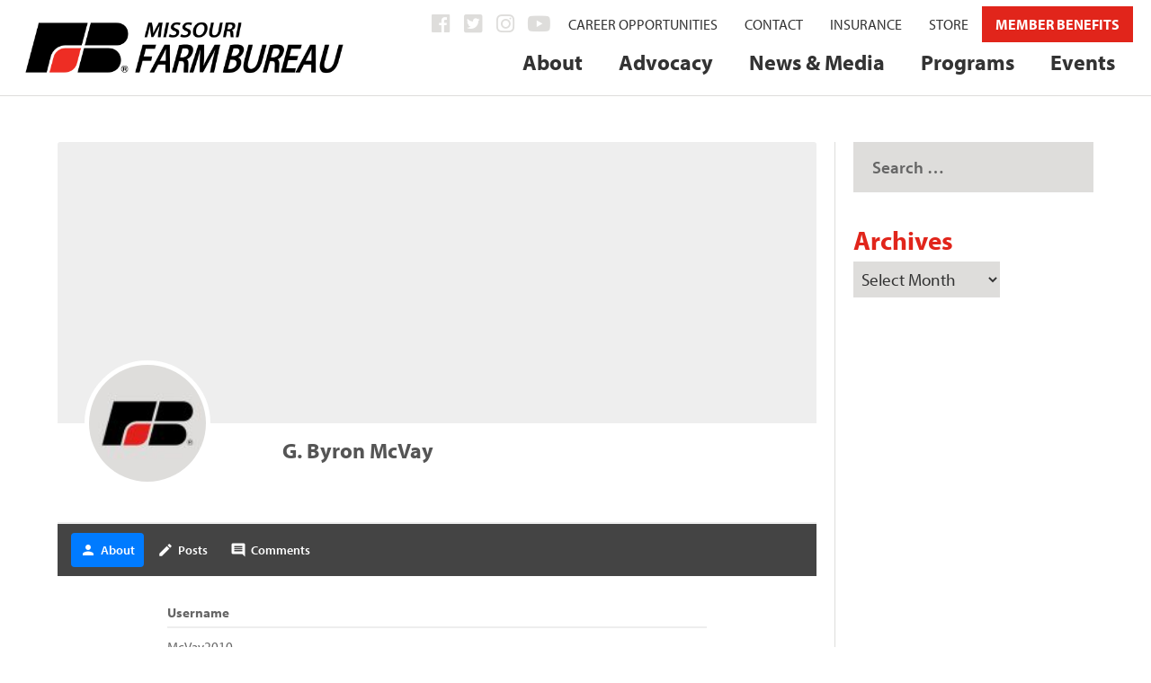

--- FILE ---
content_type: text/html; charset=UTF-8
request_url: https://mofb.org/profile/McVay2010/
body_size: 29473
content:
<!DOCTYPE html>
<!--[if IE 6]><html
id=ie6 lang=en-US>
<![endif]-->
<!--[if IE 7]><html
id=ie7 lang=en-US>
<![endif]-->
<!--[if IE 8]><html
id=ie8 lang=en-US>
<![endif]-->
<!--[if !(IE 6) | !(IE 7) | !(IE 8)  ]><!--><html
lang=en-US>
<!--<![endif]--><head><meta
charset="UTF-8"><meta
http-equiv="X-UA-Compatible" content="IE=edge"><link
rel=pingback href=https://mofb.org/MOFB/xmlrpc.php><!--[if lt IE 9]> <script src=https://mofb.org/MOFB/wp-content/themes/Extra/scripts/ext/html5.js></script> <![endif]--> <script>document.documentElement.className='js';</script> <script>var et_site_url='https://mofb.org/MOFB';var et_post_id='9391';function et_core_page_resource_fallback(a,b){"undefined"===typeof b&&(b=a.sheet.cssRules&&0===a.sheet.cssRules.length);b&&(a.onerror=null,a.onload=null,a.href?a.href=et_site_url+"/?et_core_page_resource="+a.id+et_post_id:a.src&&(a.src=et_site_url+"/?et_core_page_resource="+a.id+et_post_id))}</script><meta
name='robots' content='index, follow, max-image-preview:large, max-snippet:-1, max-video-preview:-1'><style>img:is([sizes="auto" i], [sizes^="auto," i]) { contain-intrinsic-size: 3000px 1500px }</style><title>G. Byron McVay&#039;s Profile</title><link
rel=canonical href=https://mofb.org/my-profile/ ><meta
property="og:locale" content="en_US"><meta
property="og:type" content="article"><meta
property="og:title" content="My Profile - Missouri Farm Bureau"><meta
property="og:url" content="https://mofb.org/my-profile/"><meta
property="og:site_name" content="Missouri Farm Bureau"><meta
property="article:publisher" content="https://www.facebook.com/MissouriFarmBureau/"><meta
property="og:image" content="https://mofb.org/MOFB/wp-content/uploads/2018/05/farmer.jpg"><meta
property="og:image:width" content="2000"><meta
property="og:image:height" content="1333"><meta
property="og:image:type" content="image/jpeg"><meta
name="twitter:card" content="summary_large_image"><meta
name="twitter:site" content="@mofarmbureau"> <script type=application/ld+json class=yoast-schema-graph>{"@context":"https://schema.org","@graph":[{"@type":"WebPage","@id":"https://mofb.org/my-profile/","url":"https://mofb.org/my-profile/","name":"My Profile - Missouri Farm Bureau","isPartOf":{"@id":"https://mofb.org/#website"},"datePublished":"2021-06-03T13:59:12+00:00","breadcrumb":{"@id":"https://mofb.org/my-profile/#breadcrumb"},"inLanguage":"en-US","potentialAction":[{"@type":"ReadAction","target":["https://mofb.org/my-profile/"]}]},{"@type":"BreadcrumbList","@id":"https://mofb.org/my-profile/#breadcrumb","itemListElement":[{"@type":"ListItem","position":1,"name":"Home","item":"https://mofb.org/"},{"@type":"ListItem","position":2,"name":"My Profile"}]},{"@type":"WebSite","@id":"https://mofb.org/#website","url":"https://mofb.org/","name":"Missouri Farm Bureau","description":"","potentialAction":[{"@type":"SearchAction","target":{"@type":"EntryPoint","urlTemplate":"https://mofb.org/?s={search_term_string}"},"query-input":{"@type":"PropertyValueSpecification","valueRequired":true,"valueName":"search_term_string"}}],"inLanguage":"en-US"}]}</script> <link
rel=dns-prefetch href=//fonts.googleapis.com><link
rel=alternate type=application/rss+xml title="Missouri Farm Bureau &raquo; Feed" href=https://mofb.org/feed/ ><link
rel=alternate type=application/rss+xml title="Missouri Farm Bureau &raquo; Comments Feed" href=https://mofb.org/comments/feed/ ><link
rel=alternate type=text/calendar title="Missouri Farm Bureau &raquo; iCal Feed" href="https://mofb.org/events/?ical=1">
 <script src="//www.googletagmanager.com/gtag/js?id=G-2BSZCBXBY9"  data-cfasync=false data-wpfc-render=false async></script> <script data-cfasync=false data-wpfc-render=false>var em_version='8.11.1';var em_track_user=true;var em_no_track_reason='';var ExactMetricsDefaultLocations={"page_location":"https:\/\/mofb.org\/profile\/McVay2010\/"};if(typeof ExactMetricsPrivacyGuardFilter==='function'){var ExactMetricsLocations=(typeof ExactMetricsExcludeQuery==='object')?ExactMetricsPrivacyGuardFilter(ExactMetricsExcludeQuery):ExactMetricsPrivacyGuardFilter(ExactMetricsDefaultLocations);}else{var ExactMetricsLocations=(typeof ExactMetricsExcludeQuery==='object')?ExactMetricsExcludeQuery:ExactMetricsDefaultLocations;}
var disableStrs=['ga-disable-G-2BSZCBXBY9',];function __gtagTrackerIsOptedOut(){for(var index=0;index<disableStrs.length;index++){if(document.cookie.indexOf(disableStrs[index]+'=true')>-1){return true;}}
return false;}
if(__gtagTrackerIsOptedOut()){for(var index=0;index<disableStrs.length;index++){window[disableStrs[index]]=true;}}
function __gtagTrackerOptout(){for(var index=0;index<disableStrs.length;index++){document.cookie=disableStrs[index]+'=true; expires=Thu, 31 Dec 2099 23:59:59 UTC; path=/';window[disableStrs[index]]=true;}}
if('undefined'===typeof gaOptout){function gaOptout(){__gtagTrackerOptout();}}
window.dataLayer=window.dataLayer||[];window.ExactMetricsDualTracker={helpers:{},trackers:{},};if(em_track_user){function __gtagDataLayer(){dataLayer.push(arguments);}
function __gtagTracker(type,name,parameters){if(!parameters){parameters={};}
if(parameters.send_to){__gtagDataLayer.apply(null,arguments);return;}
if(type==='event'){parameters.send_to=exactmetrics_frontend.v4_id;var hookName=name;if(typeof parameters['event_category']!=='undefined'){hookName=parameters['event_category']+':'+name;}
if(typeof ExactMetricsDualTracker.trackers[hookName]!=='undefined'){ExactMetricsDualTracker.trackers[hookName](parameters);}else{__gtagDataLayer('event',name,parameters);}}else{__gtagDataLayer.apply(null,arguments);}}
__gtagTracker('js',new Date());__gtagTracker('set',{'developer_id.dNDMyYj':true,});if(ExactMetricsLocations.page_location){__gtagTracker('set',ExactMetricsLocations);}
__gtagTracker('config','G-2BSZCBXBY9',{"forceSSL":"true","link_attribution":"true","page_path":location.pathname+location.search+location.hash});window.gtag=__gtagTracker;(function(){var noopfn=function(){return null;};var newtracker=function(){return new Tracker();};var Tracker=function(){return null;};var p=Tracker.prototype;p.get=noopfn;p.set=noopfn;p.send=function(){var args=Array.prototype.slice.call(arguments);args.unshift('send');__gaTracker.apply(null,args);};var __gaTracker=function(){var len=arguments.length;if(len===0){return;}
var f=arguments[len-1];if(typeof f!=='object'||f===null||typeof f.hitCallback!=='function'){if('send'===arguments[0]){var hitConverted,hitObject=false,action;if('event'===arguments[1]){if('undefined'!==typeof arguments[3]){hitObject={'eventAction':arguments[3],'eventCategory':arguments[2],'eventLabel':arguments[4],'value':arguments[5]?arguments[5]:1,}}}
if('pageview'===arguments[1]){if('undefined'!==typeof arguments[2]){hitObject={'eventAction':'page_view','page_path':arguments[2],}}}
if(typeof arguments[2]==='object'){hitObject=arguments[2];}
if(typeof arguments[5]==='object'){Object.assign(hitObject,arguments[5]);}
if('undefined'!==typeof arguments[1].hitType){hitObject=arguments[1];if('pageview'===hitObject.hitType){hitObject.eventAction='page_view';}}
if(hitObject){action='timing'===arguments[1].hitType?'timing_complete':hitObject.eventAction;hitConverted=mapArgs(hitObject);__gtagTracker('event',action,hitConverted);}}
return;}
function mapArgs(args){var arg,hit={};var gaMap={'eventCategory':'event_category','eventAction':'event_action','eventLabel':'event_label','eventValue':'event_value','nonInteraction':'non_interaction','timingCategory':'event_category','timingVar':'name','timingValue':'value','timingLabel':'event_label','page':'page_path','location':'page_location','title':'page_title','referrer':'page_referrer',};for(arg in args){if(!(!args.hasOwnProperty(arg)||!gaMap.hasOwnProperty(arg))){hit[gaMap[arg]]=args[arg];}else{hit[arg]=args[arg];}}
return hit;}
try{f.hitCallback();}catch(ex){}};__gaTracker.create=newtracker;__gaTracker.getByName=newtracker;__gaTracker.getAll=function(){return[];};__gaTracker.remove=noopfn;__gaTracker.loaded=true;window['__gaTracker']=__gaTracker;})();}else{console.log("");(function(){function __gtagTracker(){return null;}
window['__gtagTracker']=__gtagTracker;window['gtag']=__gtagTracker;})();}</script>  <script>/*<![CDATA[*/window._wpemojiSettings={"baseUrl":"https:\/\/s.w.org\/images\/core\/emoji\/16.0.1\/72x72\/","ext":".png","svgUrl":"https:\/\/s.w.org\/images\/core\/emoji\/16.0.1\/svg\/","svgExt":".svg","source":{"concatemoji":"https:\/\/mofb.org\/MOFB\/wp-includes\/js\/wp-emoji-release.min.js?ver=6.8.3"}};
/*! This file is auto-generated */
!function(s,n){var o,i,e;function c(e){try{var t={supportTests:e,timestamp:(new Date).valueOf()};sessionStorage.setItem(o,JSON.stringify(t))}catch(e){}}function p(e,t,n){e.clearRect(0,0,e.canvas.width,e.canvas.height),e.fillText(t,0,0);var t=new Uint32Array(e.getImageData(0,0,e.canvas.width,e.canvas.height).data),a=(e.clearRect(0,0,e.canvas.width,e.canvas.height),e.fillText(n,0,0),new Uint32Array(e.getImageData(0,0,e.canvas.width,e.canvas.height).data));return t.every(function(e,t){return e===a[t]})}function u(e,t){e.clearRect(0,0,e.canvas.width,e.canvas.height),e.fillText(t,0,0);for(var n=e.getImageData(16,16,1,1),a=0;a<n.data.length;a++)if(0!==n.data[a])return!1;return!0}function f(e,t,n,a){switch(t){case"flag":return n(e,"\ud83c\udff3\ufe0f\u200d\u26a7\ufe0f","\ud83c\udff3\ufe0f\u200b\u26a7\ufe0f")?!1:!n(e,"\ud83c\udde8\ud83c\uddf6","\ud83c\udde8\u200b\ud83c\uddf6")&&!n(e,"\ud83c\udff4\udb40\udc67\udb40\udc62\udb40\udc65\udb40\udc6e\udb40\udc67\udb40\udc7f","\ud83c\udff4\u200b\udb40\udc67\u200b\udb40\udc62\u200b\udb40\udc65\u200b\udb40\udc6e\u200b\udb40\udc67\u200b\udb40\udc7f");case"emoji":return!a(e,"\ud83e\udedf")}return!1}function g(e,t,n,a){var r="undefined"!=typeof WorkerGlobalScope&&self instanceof WorkerGlobalScope?new OffscreenCanvas(300,150):s.createElement("canvas"),o=r.getContext("2d",{willReadFrequently:!0}),i=(o.textBaseline="top",o.font="600 32px Arial",{});return e.forEach(function(e){i[e]=t(o,e,n,a)}),i}function t(e){var t=s.createElement("script");t.src=e,t.defer=!0,s.head.appendChild(t)}"undefined"!=typeof Promise&&(o="wpEmojiSettingsSupports",i=["flag","emoji"],n.supports={everything:!0,everythingExceptFlag:!0},e=new Promise(function(e){s.addEventListener("DOMContentLoaded",e,{once:!0})}),new Promise(function(t){var n=function(){try{var e=JSON.parse(sessionStorage.getItem(o));if("object"==typeof e&&"number"==typeof e.timestamp&&(new Date).valueOf()<e.timestamp+604800&&"object"==typeof e.supportTests)return e.supportTests}catch(e){}return null}();if(!n){if("undefined"!=typeof Worker&&"undefined"!=typeof OffscreenCanvas&&"undefined"!=typeof URL&&URL.createObjectURL&&"undefined"!=typeof Blob)try{var e="postMessage("+g.toString()+"("+[JSON.stringify(i),f.toString(),p.toString(),u.toString()].join(",")+"));",a=new Blob([e],{type:"text/javascript"}),r=new Worker(URL.createObjectURL(a),{name:"wpTestEmojiSupports"});return void(r.onmessage=function(e){c(n=e.data),r.terminate(),t(n)})}catch(e){}c(n=g(i,f,p,u))}t(n)}).then(function(e){for(var t in e)n.supports[t]=e[t],n.supports.everything=n.supports.everything&&n.supports[t],"flag"!==t&&(n.supports.everythingExceptFlag=n.supports.everythingExceptFlag&&n.supports[t]);n.supports.everythingExceptFlag=n.supports.everythingExceptFlag&&!n.supports.flag,n.DOMReady=!1,n.readyCallback=function(){n.DOMReady=!0}}).then(function(){return e}).then(function(){var e;n.supports.everything||(n.readyCallback(),(e=n.source||{}).concatemoji?t(e.concatemoji):e.wpemoji&&e.twemoji&&(t(e.twemoji),t(e.wpemoji)))}))}((window,document),window._wpemojiSettings);/*]]>*/</script> <meta
content="MOFB1 v.vs. 1" name="generator"><link
rel=stylesheet id=wc-authorize-net-cim-credit-card-checkout-block-css href='https://mofb.org/MOFB/wp-content/plugins/woocommerce-gateway-authorize-net-cim/assets/css/blocks/wc-authorize-net-cim-checkout-block.css?ver=1769343008' type=text/css media=all><link
rel=stylesheet id=wc-authorize-net-cim-echeck-checkout-block-css href='https://mofb.org/MOFB/wp-content/plugins/woocommerce-gateway-authorize-net-cim/assets/css/blocks/wc-authorize-net-cim-checkout-block.css?ver=1769343008' type=text/css media=all><style id=wp-emoji-styles-inline-css>img.wp-smiley, img.emoji {
		display: inline !important;
		border: none !important;
		box-shadow: none !important;
		height: 1em !important;
		width: 1em !important;
		margin: 0 0.07em !important;
		vertical-align: -0.1em !important;
		background: none !important;
		padding: 0 !important;
	}</style><link
rel=stylesheet id=wp-block-library-css href='https://mofb.org/MOFB/wp-includes/css/dist/block-library/style.min.css?ver=6.8.3' type=text/css media=all><style id=classic-theme-styles-inline-css>/*! This file is auto-generated */
.wp-block-button__link{color:#fff;background-color:#32373c;border-radius:9999px;box-shadow:none;text-decoration:none;padding:calc(.667em + 2px) calc(1.333em + 2px);font-size:1.125em}.wp-block-file__button{background:#32373c;color:#fff;text-decoration:none}</style><link
rel=stylesheet id=wp-components-css href='https://mofb.org/MOFB/wp-includes/css/dist/components/style.min.css?ver=6.8.3' type=text/css media=all><link
rel=stylesheet id=wp-preferences-css href='https://mofb.org/MOFB/wp-includes/css/dist/preferences/style.min.css?ver=6.8.3' type=text/css media=all><link
rel=stylesheet id=wp-block-editor-css href='https://mofb.org/MOFB/wp-includes/css/dist/block-editor/style.min.css?ver=6.8.3' type=text/css media=all><link
rel=stylesheet id=popup-maker-block-library-style-css href='https://mofb.org/MOFB/wp-content/plugins/popup-maker/dist/packages/block-library-style.css?ver=dbea705cfafe089d65f1' type=text/css media=all><style id=global-styles-inline-css>/*<![CDATA[*/:root{--wp--preset--aspect-ratio--square: 1;--wp--preset--aspect-ratio--4-3: 4/3;--wp--preset--aspect-ratio--3-4: 3/4;--wp--preset--aspect-ratio--3-2: 3/2;--wp--preset--aspect-ratio--2-3: 2/3;--wp--preset--aspect-ratio--16-9: 16/9;--wp--preset--aspect-ratio--9-16: 9/16;--wp--preset--color--black: #000000;--wp--preset--color--cyan-bluish-gray: #abb8c3;--wp--preset--color--white: #ffffff;--wp--preset--color--pale-pink: #f78da7;--wp--preset--color--vivid-red: #cf2e2e;--wp--preset--color--luminous-vivid-orange: #ff6900;--wp--preset--color--luminous-vivid-amber: #fcb900;--wp--preset--color--light-green-cyan: #7bdcb5;--wp--preset--color--vivid-green-cyan: #00d084;--wp--preset--color--pale-cyan-blue: #8ed1fc;--wp--preset--color--vivid-cyan-blue: #0693e3;--wp--preset--color--vivid-purple: #9b51e0;--wp--preset--gradient--vivid-cyan-blue-to-vivid-purple: linear-gradient(135deg,rgba(6,147,227,1) 0%,rgb(155,81,224) 100%);--wp--preset--gradient--light-green-cyan-to-vivid-green-cyan: linear-gradient(135deg,rgb(122,220,180) 0%,rgb(0,208,130) 100%);--wp--preset--gradient--luminous-vivid-amber-to-luminous-vivid-orange: linear-gradient(135deg,rgba(252,185,0,1) 0%,rgba(255,105,0,1) 100%);--wp--preset--gradient--luminous-vivid-orange-to-vivid-red: linear-gradient(135deg,rgba(255,105,0,1) 0%,rgb(207,46,46) 100%);--wp--preset--gradient--very-light-gray-to-cyan-bluish-gray: linear-gradient(135deg,rgb(238,238,238) 0%,rgb(169,184,195) 100%);--wp--preset--gradient--cool-to-warm-spectrum: linear-gradient(135deg,rgb(74,234,220) 0%,rgb(151,120,209) 20%,rgb(207,42,186) 40%,rgb(238,44,130) 60%,rgb(251,105,98) 80%,rgb(254,248,76) 100%);--wp--preset--gradient--blush-light-purple: linear-gradient(135deg,rgb(255,206,236) 0%,rgb(152,150,240) 100%);--wp--preset--gradient--blush-bordeaux: linear-gradient(135deg,rgb(254,205,165) 0%,rgb(254,45,45) 50%,rgb(107,0,62) 100%);--wp--preset--gradient--luminous-dusk: linear-gradient(135deg,rgb(255,203,112) 0%,rgb(199,81,192) 50%,rgb(65,88,208) 100%);--wp--preset--gradient--pale-ocean: linear-gradient(135deg,rgb(255,245,203) 0%,rgb(182,227,212) 50%,rgb(51,167,181) 100%);--wp--preset--gradient--electric-grass: linear-gradient(135deg,rgb(202,248,128) 0%,rgb(113,206,126) 100%);--wp--preset--gradient--midnight: linear-gradient(135deg,rgb(2,3,129) 0%,rgb(40,116,252) 100%);--wp--preset--font-size--small: 13px;--wp--preset--font-size--medium: 20px;--wp--preset--font-size--large: 36px;--wp--preset--font-size--x-large: 42px;--wp--preset--spacing--20: 0.44rem;--wp--preset--spacing--30: 0.67rem;--wp--preset--spacing--40: 1rem;--wp--preset--spacing--50: 1.5rem;--wp--preset--spacing--60: 2.25rem;--wp--preset--spacing--70: 3.38rem;--wp--preset--spacing--80: 5.06rem;--wp--preset--shadow--natural: 6px 6px 9px rgba(0, 0, 0, 0.2);--wp--preset--shadow--deep: 12px 12px 50px rgba(0, 0, 0, 0.4);--wp--preset--shadow--sharp: 6px 6px 0px rgba(0, 0, 0, 0.2);--wp--preset--shadow--outlined: 6px 6px 0px -3px rgba(255, 255, 255, 1), 6px 6px rgba(0, 0, 0, 1);--wp--preset--shadow--crisp: 6px 6px 0px rgba(0, 0, 0, 1);}:where(.is-layout-flex){gap: 0.5em;}:where(.is-layout-grid){gap: 0.5em;}body .is-layout-flex{display: flex;}.is-layout-flex{flex-wrap: wrap;align-items: center;}.is-layout-flex > :is(*, div){margin: 0;}body .is-layout-grid{display: grid;}.is-layout-grid > :is(*, div){margin: 0;}:where(.wp-block-columns.is-layout-flex){gap: 2em;}:where(.wp-block-columns.is-layout-grid){gap: 2em;}:where(.wp-block-post-template.is-layout-flex){gap: 1.25em;}:where(.wp-block-post-template.is-layout-grid){gap: 1.25em;}.has-black-color{color: var(--wp--preset--color--black) !important;}.has-cyan-bluish-gray-color{color: var(--wp--preset--color--cyan-bluish-gray) !important;}.has-white-color{color: var(--wp--preset--color--white) !important;}.has-pale-pink-color{color: var(--wp--preset--color--pale-pink) !important;}.has-vivid-red-color{color: var(--wp--preset--color--vivid-red) !important;}.has-luminous-vivid-orange-color{color: var(--wp--preset--color--luminous-vivid-orange) !important;}.has-luminous-vivid-amber-color{color: var(--wp--preset--color--luminous-vivid-amber) !important;}.has-light-green-cyan-color{color: var(--wp--preset--color--light-green-cyan) !important;}.has-vivid-green-cyan-color{color: var(--wp--preset--color--vivid-green-cyan) !important;}.has-pale-cyan-blue-color{color: var(--wp--preset--color--pale-cyan-blue) !important;}.has-vivid-cyan-blue-color{color: var(--wp--preset--color--vivid-cyan-blue) !important;}.has-vivid-purple-color{color: var(--wp--preset--color--vivid-purple) !important;}.has-black-background-color{background-color: var(--wp--preset--color--black) !important;}.has-cyan-bluish-gray-background-color{background-color: var(--wp--preset--color--cyan-bluish-gray) !important;}.has-white-background-color{background-color: var(--wp--preset--color--white) !important;}.has-pale-pink-background-color{background-color: var(--wp--preset--color--pale-pink) !important;}.has-vivid-red-background-color{background-color: var(--wp--preset--color--vivid-red) !important;}.has-luminous-vivid-orange-background-color{background-color: var(--wp--preset--color--luminous-vivid-orange) !important;}.has-luminous-vivid-amber-background-color{background-color: var(--wp--preset--color--luminous-vivid-amber) !important;}.has-light-green-cyan-background-color{background-color: var(--wp--preset--color--light-green-cyan) !important;}.has-vivid-green-cyan-background-color{background-color: var(--wp--preset--color--vivid-green-cyan) !important;}.has-pale-cyan-blue-background-color{background-color: var(--wp--preset--color--pale-cyan-blue) !important;}.has-vivid-cyan-blue-background-color{background-color: var(--wp--preset--color--vivid-cyan-blue) !important;}.has-vivid-purple-background-color{background-color: var(--wp--preset--color--vivid-purple) !important;}.has-black-border-color{border-color: var(--wp--preset--color--black) !important;}.has-cyan-bluish-gray-border-color{border-color: var(--wp--preset--color--cyan-bluish-gray) !important;}.has-white-border-color{border-color: var(--wp--preset--color--white) !important;}.has-pale-pink-border-color{border-color: var(--wp--preset--color--pale-pink) !important;}.has-vivid-red-border-color{border-color: var(--wp--preset--color--vivid-red) !important;}.has-luminous-vivid-orange-border-color{border-color: var(--wp--preset--color--luminous-vivid-orange) !important;}.has-luminous-vivid-amber-border-color{border-color: var(--wp--preset--color--luminous-vivid-amber) !important;}.has-light-green-cyan-border-color{border-color: var(--wp--preset--color--light-green-cyan) !important;}.has-vivid-green-cyan-border-color{border-color: var(--wp--preset--color--vivid-green-cyan) !important;}.has-pale-cyan-blue-border-color{border-color: var(--wp--preset--color--pale-cyan-blue) !important;}.has-vivid-cyan-blue-border-color{border-color: var(--wp--preset--color--vivid-cyan-blue) !important;}.has-vivid-purple-border-color{border-color: var(--wp--preset--color--vivid-purple) !important;}.has-vivid-cyan-blue-to-vivid-purple-gradient-background{background: var(--wp--preset--gradient--vivid-cyan-blue-to-vivid-purple) !important;}.has-light-green-cyan-to-vivid-green-cyan-gradient-background{background: var(--wp--preset--gradient--light-green-cyan-to-vivid-green-cyan) !important;}.has-luminous-vivid-amber-to-luminous-vivid-orange-gradient-background{background: var(--wp--preset--gradient--luminous-vivid-amber-to-luminous-vivid-orange) !important;}.has-luminous-vivid-orange-to-vivid-red-gradient-background{background: var(--wp--preset--gradient--luminous-vivid-orange-to-vivid-red) !important;}.has-very-light-gray-to-cyan-bluish-gray-gradient-background{background: var(--wp--preset--gradient--very-light-gray-to-cyan-bluish-gray) !important;}.has-cool-to-warm-spectrum-gradient-background{background: var(--wp--preset--gradient--cool-to-warm-spectrum) !important;}.has-blush-light-purple-gradient-background{background: var(--wp--preset--gradient--blush-light-purple) !important;}.has-blush-bordeaux-gradient-background{background: var(--wp--preset--gradient--blush-bordeaux) !important;}.has-luminous-dusk-gradient-background{background: var(--wp--preset--gradient--luminous-dusk) !important;}.has-pale-ocean-gradient-background{background: var(--wp--preset--gradient--pale-ocean) !important;}.has-electric-grass-gradient-background{background: var(--wp--preset--gradient--electric-grass) !important;}.has-midnight-gradient-background{background: var(--wp--preset--gradient--midnight) !important;}.has-small-font-size{font-size: var(--wp--preset--font-size--small) !important;}.has-medium-font-size{font-size: var(--wp--preset--font-size--medium) !important;}.has-large-font-size{font-size: var(--wp--preset--font-size--large) !important;}.has-x-large-font-size{font-size: var(--wp--preset--font-size--x-large) !important;}
:where(.wp-block-post-template.is-layout-flex){gap: 1.25em;}:where(.wp-block-post-template.is-layout-grid){gap: 1.25em;}
:where(.wp-block-columns.is-layout-flex){gap: 2em;}:where(.wp-block-columns.is-layout-grid){gap: 2em;}
:root :where(.wp-block-pullquote){font-size: 1.5em;line-height: 1.6;}/*]]>*/</style><link
rel=stylesheet id=dwd-extra-builder-css-css href='https://mofb.org/MOFB/wp-content/plugins/1dwd-add-category-builder-to-divi-extra/css/dwd-extra-builder.css?ver=6.8.3' type=text/css media=all><link
rel=stylesheet id=ctf_styles-css href='https://mofb.org/MOFB/wp-content/plugins/custom-twitter-feeds-pro/css/ctf-styles.min.css?ver=1.8' type=text/css media=all><link
rel=stylesheet id=woocommerce-layout-css href='https://mofb.org/MOFB/wp-content/plugins/woocommerce/assets/css/woocommerce-layout.css?ver=10.4.3' type=text/css media=all><link
rel=stylesheet id=woocommerce-smallscreen-css href='https://mofb.org/MOFB/wp-content/plugins/woocommerce/assets/css/woocommerce-smallscreen.css?ver=10.4.3' type=text/css media='only screen and (max-width: 768px)'><link
rel=stylesheet id=woocommerce-general-css href='https://mofb.org/MOFB/wp-content/plugins/woocommerce/assets/css/woocommerce.css?ver=10.4.3' type=text/css media=all><style id=woocommerce-inline-inline-css>.woocommerce form .form-row .required { visibility: visible; }</style><link
rel=stylesheet id=ppress-frontend-css href='https://mofb.org/MOFB/wp-content/plugins/wp-user-avatar/assets/css/frontend.min.css?ver=4.16.8' type=text/css media=all><link
rel=stylesheet id=ppress-flatpickr-css href='https://mofb.org/MOFB/wp-content/plugins/wp-user-avatar/assets/flatpickr/flatpickr.min.css?ver=4.16.8' type=text/css media=all><link
rel=stylesheet id=ppress-select2-css href='https://mofb.org/MOFB/wp-content/plugins/wp-user-avatar/assets/select2/select2.min.css?ver=6.8.3' type=text/css media=all><link
rel=stylesheet id=jquery-ui-style-css href='https://mofb.org/MOFB/wp-content/plugins/woocommerce-jetpack/includes/css/jquery-ui.css?ver=1769343009' type=text/css media=all><link
rel=stylesheet id=wcj-timepicker-style-css href='https://mofb.org/MOFB/wp-content/plugins/woocommerce-jetpack/includes/lib/timepicker/jquery.timepicker.min.css?ver=7.9.0' type=text/css media=all><link
rel=stylesheet id=parent-style-css href='https://mofb.org/MOFB/wp-content/themes/Extra/style.css?ver=6.8.3' type=text/css media=all><link
rel=stylesheet id=extra-fonts-css href='https://fonts.googleapis.com/css?family=Open+Sans:300italic,400italic,600italic,700italic,800italic,400,300,600,700,800&#038;subset=latin,latin-ext' type=text/css media=all><link
rel=stylesheet id=extra-style-css href='https://mofb.org/MOFB/wp-content/themes/MOFB1/style.css?ver=4.9.10' type=text/css media=all><link
rel=stylesheet id=dwd-map-extended-styles-css href='https://mofb.org/MOFB/wp-content/plugins/1dwd-map-extended/styles/style.min.css?ver=3.1.3' type=text/css media=all><link
rel=stylesheet id=sv-wc-payment-gateway-payment-form-v5_15_12-css href='https://mofb.org/MOFB/wp-content/plugins/woocommerce-gateway-authorize-net-cim/vendor/skyverge/wc-plugin-framework/woocommerce/payment-gateway/assets/css/frontend/sv-wc-payment-gateway-payment-form.min.css?ver=5.15.12' type=text/css media=all><link
rel=stylesheet id=tablepress-default-css href='https://mofb.org/MOFB/wp-content/tablepress-combined.min.css?ver=33' type=text/css media=all><link
rel=stylesheet id=popup-maker-site-css href='//mofb.org/MOFB/wp-content/uploads/pum/pum-site-styles.css?generated=1763645564&#038;ver=1.21.5' type=text/css media=all><link
rel=stylesheet id=woocommerce-nyp-css href='https://mofb.org/MOFB/wp-content/plugins/woocommerce-name-your-price/assets/css/frontend/name-your-price.min.css?ver=3.5.9' type=text/css media=all><link
rel=stylesheet id=ywcds_frontend-css href='https://mofb.org/MOFB/wp-content/plugins/yith-donations-for-woocommerce/assets/css/ywcds_frontend.css?ver=1.3.0' type=text/css media=all><link
rel=stylesheet id=ubermenu-css href='https://mofb.org/MOFB/wp-content/plugins/ubermenu/pro/assets/css/ubermenu.min.css?ver=3.4.0.1' type=text/css media=all><link
rel=stylesheet id=ubermenu-font-awesome-all-css href='https://mofb.org/MOFB/wp-content/plugins/ubermenu/assets/fontawesome/fonts/css/fontawesome-all.min.css?ver=6.8.3' type=text/css media=all><link
rel=stylesheet id=ubermenu-custom-stylesheet-css href='https://mofb.org/MOFB/wp-content/plugins/ubermenu/custom/custom.css?ver=3.4.0.1' type=text/css media=all> <script type=text/template id=tmpl-variation-template>
	<div class=woocommerce-variation-description>{{{ data.variation.variation_description }}}</div>
	<div class=woocommerce-variation-price>{{{ data.variation.price_html }}}</div>
	<div class=woocommerce-variation-availability>{{{ data.variation.availability_html }}}</div>
</script> <script type=text/template id=tmpl-unavailable-variation-template>
	<p role=alert>Sorry, this product is unavailable. Please choose a different combination.</p>
</script> <script src="https://mofb.org/MOFB/wp-includes/js/jquery/jquery.min.js?ver=3.7.1" id=jquery-core-js></script> <script src="https://mofb.org/MOFB/wp-includes/js/jquery/jquery-migrate.min.js?ver=3.4.1" id=jquery-migrate-js></script> <script src=https://mofb.org/MOFB/wp-content/plugins/event-tickets/common/build/js/underscore-before.js></script> <script src="https://mofb.org/MOFB/wp-includes/js/underscore.min.js?ver=1.13.7" id=underscore-js></script> <script src=https://mofb.org/MOFB/wp-content/plugins/event-tickets/common/build/js/underscore-after.js></script> <script id=wp-util-js-extra>var _wpUtilSettings={"ajax":{"url":"\/MOFB\/wp-admin\/admin-ajax.php"}};</script> <script src="https://mofb.org/MOFB/wp-includes/js/wp-util.min.js?ver=6.8.3" id=wp-util-js></script> <script src="https://mofb.org/MOFB/wp-content/plugins/woocommerce/assets/js/jquery-blockui/jquery.blockUI.min.js?ver=2.7.0-wc.10.4.3" id=wc-jquery-blockui-js data-wp-strategy=defer></script> <script src="https://mofb.org/MOFB/wp-content/plugins/google-analytics-dashboard-for-wp/assets/js/frontend-gtag.js?ver=8.11.1" id=exactmetrics-frontend-script-js async=async data-wp-strategy=async></script> <script data-cfasync=false data-wpfc-render=false id=exactmetrics-frontend-script-js-extra>var exactmetrics_frontend={"js_events_tracking":"true","download_extensions":"zip,mp3,mpeg,pdf,docx,pptx,xlsx,rar","inbound_paths":"[{\"path\":\"\\\/go\\\/\",\"label\":\"affiliate\"},{\"path\":\"\\\/recommend\\\/\",\"label\":\"affiliate\"},{\"path\":\"\\\/out\\\/\",\"label\":\"Affiliate\"}]","home_url":"https:\/\/mofb.org","hash_tracking":"true","v4_id":"G-2BSZCBXBY9"};</script> <script id=wc-add-to-cart-js-extra>var wc_add_to_cart_params={"ajax_url":"\/MOFB\/wp-admin\/admin-ajax.php","wc_ajax_url":"\/?wc-ajax=%%endpoint%%","i18n_view_cart":"View cart","cart_url":"https:\/\/mofb.org\/cart\/","is_cart":"","cart_redirect_after_add":"yes"};</script> <script src="https://mofb.org/MOFB/wp-content/plugins/woocommerce/assets/js/frontend/add-to-cart.min.js?ver=10.4.3" id=wc-add-to-cart-js defer=defer data-wp-strategy=defer></script> <script src="https://mofb.org/MOFB/wp-content/plugins/woocommerce/assets/js/js-cookie/js.cookie.min.js?ver=2.1.4-wc.10.4.3" id=wc-js-cookie-js defer=defer data-wp-strategy=defer></script> <script id=woocommerce-js-extra>var woocommerce_params={"ajax_url":"\/MOFB\/wp-admin\/admin-ajax.php","wc_ajax_url":"\/?wc-ajax=%%endpoint%%","i18n_password_show":"Show password","i18n_password_hide":"Hide password"};</script> <script src="https://mofb.org/MOFB/wp-content/plugins/woocommerce/assets/js/frontend/woocommerce.min.js?ver=10.4.3" id=woocommerce-js defer=defer data-wp-strategy=defer></script> <script src="https://mofb.org/MOFB/wp-content/plugins/wp-user-avatar/assets/flatpickr/flatpickr.min.js?ver=4.16.8" id=ppress-flatpickr-js></script> <script src="https://mofb.org/MOFB/wp-content/plugins/wp-user-avatar/assets/select2/select2.min.js?ver=4.16.8" id=ppress-select2-js></script> <link
rel=https://api.w.org/ href=https://mofb.org/wp-json/ ><link
rel=alternate title=JSON type=application/json href=https://mofb.org/wp-json/wp/v2/pages/9391><link
rel=EditURI type=application/rsd+xml title=RSD href=https://mofb.org/MOFB/xmlrpc.php?rsd><meta
name="generator" content="WordPress 6.8.3"><meta
name="generator" content="WooCommerce 10.4.3"><link
rel=shortlink href='https://mofb.org/?p=9391'><link
rel=alternate title="oEmbed (JSON)" type=application/json+oembed href="https://mofb.org/wp-json/oembed/1.0/embed?url=https%3A%2F%2Fmofb.org%2Fmy-profile%2F"><link
rel=alternate title="oEmbed (XML)" type=text/xml+oembed href="https://mofb.org/wp-json/oembed/1.0/embed?url=https%3A%2F%2Fmofb.org%2Fmy-profile%2F&#038;format=xml"><style id=ubermenu-custom-generated-css>/** Font Awesome 4 Compatibility **/
.fa{font-style:normal;font-variant:normal;font-weight:normal;font-family:FontAwesome;}

/** UberMenu Responsive Styles (Breakpoint Setting) **/
@media screen and (min-width: 901px){
  .ubermenu{ display:block !important; } .ubermenu-responsive .ubermenu-item.ubermenu-hide-desktop{ display:none !important; } .ubermenu-responsive.ubermenu-retractors-responsive .ubermenu-retractor-mobile{ display:none; }   /* Force current submenu always open but below others */ .ubermenu-force-current-submenu .ubermenu-item-level-0.ubermenu-current-menu-item > .ubermenu-submenu-drop, .ubermenu-force-current-submenu .ubermenu-item-level-0.ubermenu-current-menu-ancestor > .ubermenu-submenu-drop {     display: block!important;     opacity: 1!important;     visibility: visible!important;     margin: 0!important;     top: auto!important;     height: auto;     z-index:19; }   /* Invert Horizontal menu to make subs go up */ .ubermenu-invert.ubermenu-horizontal .ubermenu-item-level-0 > .ubermenu-submenu-drop{      top:auto;      bottom:100%; } .ubermenu-invert.ubermenu-horizontal.ubermenu-sub-indicators .ubermenu-item-level-0.ubermenu-has-submenu-drop > .ubermenu-target > .ubermenu-sub-indicator{ transform:rotate(180deg); } /* Make second level flyouts fly up */ .ubermenu-invert.ubermenu-horizontal .ubermenu-submenu .ubermenu-item.ubermenu-active > .ubermenu-submenu-type-flyout{     top:auto;     bottom:0; } /* Clip the submenus properly when inverted */ .ubermenu-invert.ubermenu-horizontal .ubermenu-item-level-0 > .ubermenu-submenu-drop{     clip: rect(-5000px,5000px,auto,-5000px); }    /* Invert Vertical menu to make subs go left */ .ubermenu-invert.ubermenu-vertical .ubermenu-item-level-0 > .ubermenu-submenu-drop{   right:100%;   left:auto; } .ubermenu-invert.ubermenu-vertical.ubermenu-sub-indicators .ubermenu-item-level-0.ubermenu-item-has-children > .ubermenu-target > .ubermenu-sub-indicator{   right:auto;   left:10px; transform:rotate(90deg); } .ubermenu-vertical.ubermenu-invert .ubermenu-item > .ubermenu-submenu-drop {   clip: rect(-5000px,5000px,5000px,-5000px); } /* Vertical Flyout > Flyout */ .ubermenu-vertical.ubermenu-invert.ubermenu-sub-indicators .ubermenu-has-submenu-drop > .ubermenu-target{   padding-left:25px; } .ubermenu-vertical.ubermenu-invert .ubermenu-item > .ubermenu-target > .ubermenu-sub-indicator {   right:auto;   left:10px;   transform:rotate(90deg); } .ubermenu-vertical.ubermenu-invert .ubermenu-item > .ubermenu-submenu-drop.ubermenu-submenu-type-flyout, .ubermenu-vertical.ubermenu-invert .ubermenu-submenu-type-flyout > .ubermenu-item > .ubermenu-submenu-drop {   right: 100%;   left: auto; }  .ubermenu-responsive-toggle{ display:none; }
}
@media screen and (max-width: 900px){
   .ubermenu-responsive-toggle, .ubermenu-sticky-toggle-wrapper { display: block; }  .ubermenu-responsive{ width:100%; max-height:500px; visibility:visible; overflow:visible;  -webkit-transition:max-height 1s ease-in; transition:max-height .3s ease-in; } .ubermenu-responsive.ubermenu-items-align-center{     text-align:left; } .ubermenu-responsive.ubermenu{ margin:0; } .ubermenu-responsive.ubermenu .ubermenu-nav{ display:block; }  .ubermenu-responsive.ubermenu-responsive-nocollapse, .ubermenu-repsonsive.ubermenu-no-transitions{ display:block; max-height:none; }  .ubermenu-responsive.ubermenu-responsive-collapse{ max-height:none; visibility:visible; overflow:visible; } .ubermenu-responsive.ubermenu-responsive-collapse{ max-height:0; overflow:hidden !important; visibility:hidden; } .ubermenu-responsive.ubermenu-in-transition, .ubermenu-responsive.ubermenu-in-transition .ubermenu-nav{ overflow:hidden !important; visibility:visible; } .ubermenu-responsive.ubermenu-responsive-collapse:not(.ubermenu-in-transition){ border-top-width:0; border-bottom-width:0; } .ubermenu-responsive.ubermenu-responsive-collapse .ubermenu-item .ubermenu-submenu{ display:none; }  .ubermenu-responsive .ubermenu-item-level-0{ width:50%; } .ubermenu-responsive.ubermenu-responsive-single-column .ubermenu-item-level-0{ float:none; clear:both; width:100%; } .ubermenu-responsive .ubermenu-item.ubermenu-item-level-0 > .ubermenu-target{ border:none; box-shadow:none; } .ubermenu-responsive .ubermenu-item.ubermenu-has-submenu-flyout{ position:static; } .ubermenu-responsive.ubermenu-sub-indicators .ubermenu-submenu-type-flyout .ubermenu-has-submenu-drop > .ubermenu-target > .ubermenu-sub-indicator{ transform:rotate(0); right:10px; left:auto; } .ubermenu-responsive .ubermenu-nav .ubermenu-item .ubermenu-submenu.ubermenu-submenu-drop{ width:100%; min-width:100%; max-width:100%; top:auto; left:0 !important; } .ubermenu-responsive.ubermenu-has-border .ubermenu-nav .ubermenu-item .ubermenu-submenu.ubermenu-submenu-drop{ left: -1px !important; /* For borders */ } .ubermenu-responsive .ubermenu-submenu.ubermenu-submenu-type-mega > .ubermenu-item.ubermenu-column{ min-height:0; border-left:none;  float:left; /* override left/center/right content alignment */ display:block; } .ubermenu-responsive .ubermenu-item.ubermenu-active > .ubermenu-submenu.ubermenu-submenu-type-mega{     max-height:none;     height:auto;/*prevent overflow scrolling since android is still finicky*/     overflow:visible; } .ubermenu-responsive.ubermenu-transition-slide .ubermenu-item.ubermenu-in-transition > .ubermenu-submenu-drop{ max-height:1000px; /* because of slide transition */ } .ubermenu .ubermenu-submenu-type-flyout .ubermenu-submenu-type-mega{ min-height:0; } .ubermenu.ubermenu-responsive .ubermenu-column, .ubermenu.ubermenu-responsive .ubermenu-column-auto{ min-width:50%; } .ubermenu.ubermenu-responsive .ubermenu-autoclear > .ubermenu-column{ clear:none; } .ubermenu.ubermenu-responsive .ubermenu-column:nth-of-type(2n+1){ clear:both; } .ubermenu.ubermenu-responsive .ubermenu-submenu-retractor-top:not(.ubermenu-submenu-retractor-top-2) .ubermenu-column:nth-of-type(2n+1){ clear:none; } .ubermenu.ubermenu-responsive .ubermenu-submenu-retractor-top:not(.ubermenu-submenu-retractor-top-2) .ubermenu-column:nth-of-type(2n+2){ clear:both; }  .ubermenu-responsive-single-column-subs .ubermenu-submenu .ubermenu-item { float: none; clear: both; width: 100%; min-width: 100%; }   .ubermenu.ubermenu-responsive .ubermenu-tabs, .ubermenu.ubermenu-responsive .ubermenu-tabs-group, .ubermenu.ubermenu-responsive .ubermenu-tab, .ubermenu.ubermenu-responsive .ubermenu-tab-content-panel{ /** TABS SHOULD BE 100%  ACCORDION */ width:100%; min-width:100%; max-width:100%; left:0; } .ubermenu.ubermenu-responsive .ubermenu-tabs, .ubermenu.ubermenu-responsive .ubermenu-tab-content-panel{ min-height:0 !important;/* Override Inline Style from JS */ } .ubermenu.ubermenu-responsive .ubermenu-tabs{ z-index:15; } .ubermenu.ubermenu-responsive .ubermenu-tab-content-panel{ z-index:20; } /* Tab Layering */ .ubermenu-responsive .ubermenu-tab{ position:relative; } .ubermenu-responsive .ubermenu-tab.ubermenu-active{ position:relative; z-index:20; } .ubermenu-responsive .ubermenu-tab > .ubermenu-target{ border-width:0 0 1px 0; } .ubermenu-responsive.ubermenu-sub-indicators .ubermenu-tabs > .ubermenu-tabs-group > .ubermenu-tab.ubermenu-has-submenu-drop > .ubermenu-target > .ubermenu-sub-indicator{ transform:rotate(0); right:10px; left:auto; }  .ubermenu-responsive .ubermenu-tabs > .ubermenu-tabs-group > .ubermenu-tab > .ubermenu-tab-content-panel{ top:auto; border-width:1px; } .ubermenu-responsive .ubermenu-tab-layout-bottom > .ubermenu-tabs-group{ /*position:relative;*/ }   .ubermenu-reponsive .ubermenu-item-level-0 > .ubermenu-submenu-type-stack{ /* Top Level Stack Columns */ position:relative; }  .ubermenu-responsive .ubermenu-submenu-type-stack .ubermenu-column, .ubermenu-responsive .ubermenu-submenu-type-stack .ubermenu-column-auto{ /* Stack Columns */ width:100%; max-width:100%; }   .ubermenu-responsive .ubermenu-item-mini{ /* Mini items */ min-width:0; width:auto; float:left; clear:none !important; } .ubermenu-responsive .ubermenu-item.ubermenu-item-mini > a.ubermenu-target{ padding-left:20px; padding-right:20px; }   .ubermenu-responsive .ubermenu-item.ubermenu-hide-mobile{ /* Hiding items */ display:none !important; }  .ubermenu-responsive.ubermenu-hide-bkgs .ubermenu-submenu.ubermenu-submenu-bkg-img{ /** Hide Background Images in Submenu */ background-image:none; } .ubermenu.ubermenu-responsive .ubermenu-item-level-0.ubermenu-item-mini{ min-width:0; width:auto; } .ubermenu-vertical .ubermenu-item.ubermenu-item-level-0{ width:100%; } .ubermenu-vertical.ubermenu-sub-indicators .ubermenu-item-level-0.ubermenu-item-has-children > .ubermenu-target > .ubermenu-sub-indicator{ right:10px; left:auto; transform:rotate(0); } .ubermenu-vertical .ubermenu-item.ubermenu-item-level-0.ubermenu-relative.ubermenu-active > .ubermenu-submenu-drop.ubermenu-submenu-align-vertical_parent_item{     top:auto; }   /* Tabs on Mobile with mouse (but not click) - leave space to hover off */ .ubermenu:not(.ubermenu-is-mobile):not(.ubermenu-submenu-indicator-closes) .ubermenu-submenu .ubermenu-tab[data-ubermenu-trigger="mouseover"] .ubermenu-tab-content-panel, .ubermenu:not(.ubermenu-is-mobile):not(.ubermenu-submenu-indicator-closes) .ubermenu-submenu .ubermenu-tab[data-ubermenu-trigger="hover_intent"] .ubermenu-tab-content-panel{     margin-left:6%; width:94%; min-width:94%; }  /* Sub indicator close visibility */ .ubermenu.ubermenu-submenu-indicator-closes .ubermenu-active > .ubermenu-target > .ubermenu-sub-indicator-close{ display:block; } .ubermenu.ubermenu-submenu-indicator-closes .ubermenu-active > .ubermenu-target > .ubermenu-sub-indicator{ display:none; }  .ubermenu-responsive-toggle{ display:block; }
}
@media screen and (max-width: 480px){
  .ubermenu.ubermenu-responsive .ubermenu-item-level-0{ width:100%; } .ubermenu.ubermenu-responsive .ubermenu-column, .ubermenu.ubermenu-responsive .ubermenu-column-auto{ min-width:100%; } 
}


/** UberMenu Custom Menu Styles (Customizer) **/
/* main */
 .ubermenu-main .ubermenu-item .ubermenu-submenu-drop { -webkit-transition-duration:.2s; -ms-transition-duration:.2s; transition-duration:.2s; }
 .ubermenu-main.ubermenu-transition-slide .ubermenu-active > .ubermenu-submenu.ubermenu-submenu-type-mega,.ubermenu-main:not(.ubermenu-transition-slide) .ubermenu-submenu.ubermenu-submenu-type-mega,.ubermenu .ubermenu-force > .ubermenu-submenu { max-height:900px; }
 .ubermenu-main.ubermenu-transition-fade .ubermenu-item .ubermenu-submenu-drop { margin-top:0; }
/* secondary */
 .ubermenu-secondary.ubermenu-transition-fade .ubermenu-item .ubermenu-submenu-drop { margin-top:0; }


/** UberMenu Custom Menu Item Styles (Menu Item Settings) **/
/* 500 */    .ubermenu .ubermenu-active > .ubermenu-submenu.ubermenu-submenu-id-500, .ubermenu .ubermenu-in-transition > .ubermenu-submenu.ubermenu-submenu-id-500 { padding:0 ; }

/* Status: Loaded from Transient */</style><script>(function(url){if(/(?:Chrome\/26\.0\.1410\.63 Safari\/537\.31|WordfenceTestMonBot)/.test(navigator.userAgent)){return;}
var addEvent=function(evt,handler){if(window.addEventListener){document.addEventListener(evt,handler,false);}else if(window.attachEvent){document.attachEvent('on'+evt,handler);}};var removeEvent=function(evt,handler){if(window.removeEventListener){document.removeEventListener(evt,handler,false);}else if(window.detachEvent){document.detachEvent('on'+evt,handler);}};var evts='contextmenu dblclick drag dragend dragenter dragleave dragover dragstart drop keydown keypress keyup mousedown mousemove mouseout mouseover mouseup mousewheel scroll'.split(' ');var logHuman=function(){if(window.wfLogHumanRan){return;}
window.wfLogHumanRan=true;var wfscr=document.createElement('script');wfscr.type='text/javascript';wfscr.async=true;wfscr.src=url+'&r='+Math.random();(document.getElementsByTagName('head')[0]||document.getElementsByTagName('body')[0]).appendChild(wfscr);for(var i=0;i<evts.length;i++){removeEvent(evts[i],logHuman);}};for(var i=0;i<evts.length;i++){addEvent(evts[i],logHuman);}})('//mofb.org/?wordfence_lh=1&hid=957E64B4F65CACE4373C8857D9BB88F3');</script><meta
name="et-api-version" content="v1"><meta
name="et-api-origin" content="https://mofb.org"><link
rel=https://theeventscalendar.com/ href=https://mofb.org/wp-json/tribe/tickets/v1/ ><meta
name="tec-api-version" content="v1"><meta
name="tec-api-origin" content="https://mofb.org"><link
rel=alternate href=https://mofb.org/wp-json/tribe/events/v1/ ><meta
name="viewport" content="width=device-width, initial-scale=1.0, maximum-scale=1.0, user-scalable=1"><link
rel=preload href=https://mofb.org/MOFB/wp-content/themes/Extra/core/admin/fonts/modules.ttf as=font crossorigin=anonymous>	<noscript><style>.woocommerce-product-gallery{ opacity: 1 !important; }</style></noscript> <script>jQuery(function(){createSticky(jQuery(".header"));});function createSticky(sticky){if(typeof sticky!="undefined"){var pos=sticky.offset().top,win=jQuery(window);win.on("scroll",function(){if(win.scrollTop()>pos){sticky.addClass("stickyhead");}else{sticky.removeClass("stickyhead");}});}}</script> <script>jQuery(function($){$('.entry-content').find('a[href$=".gif"], a[href$=".jpg"], a[href$=".png"], a[href$=".bmp"]').magnificPopup({type:'image'});});</script>  <script>!function(f,b,e,v,n,t,s)
{if(f.fbq)return;n=f.fbq=function(){n.callMethod?n.callMethod.apply(n,arguments):n.queue.push(arguments)};if(!f._fbq)f._fbq=n;n.push=n;n.loaded=!0;n.version='2.0';n.queue=[];t=b.createElement(e);t.async=!0;t.src=v;s=b.getElementsByTagName(e)[0];s.parentNode.insertBefore(t,s)}(window,document,'script','https://connect.facebook.net/en_US/fbevents.js');fbq('init','1038049132947212');fbq('track','PageView');</script> <noscript><img
height=1 width=1 style=display:none src="https://www.facebook.com/tr?id=1038049132947212&amp;ev=PageView&amp;noscript=1"></noscript>
 <script>jQuery(function($){$('.et_pb_slide_0.et_pb_slide .et_pb_container a.et_pb_more_button.et_pb_button').attr('target','_blank');});</script> <link
rel=icon href=https://mofb.org/MOFB/wp-content/uploads/2018/04/cropped-FBicon-01-2-32x32.png sizes=32x32><link
rel=icon href=https://mofb.org/MOFB/wp-content/uploads/2018/04/cropped-FBicon-01-2-192x192.png sizes=192x192><link
rel=apple-touch-icon href=https://mofb.org/MOFB/wp-content/uploads/2018/04/cropped-FBicon-01-2-180x180.png><meta
name="msapplication-TileImage" content="https://mofb.org/MOFB/wp-content/uploads/2018/04/cropped-FBicon-01-2-270x270.png"><link
rel=stylesheet id=et-extra-customizer-global-cached-inline-styles href=https://mofb.org/MOFB/wp-content/et-cache/global/et-extra-customizer-global-17675918716329.min.css onerror="et_core_page_resource_fallback(this, true)" onload=et_core_page_resource_fallback(this)> <script>(function(d){var config={kitId:'qnk1pcj',scriptTimeout:3000,async:true},h=d.documentElement,t=setTimeout(function(){h.className=h.className.replace(/\bwf-loading\b/g,"")+" wf-inactive";},config.scriptTimeout),tk=d.createElement("script"),f=false,s=d.getElementsByTagName("script")[0],a;h.className+=" wf-loading";tk.src='https://use.typekit.net/'+config.kitId+'.js';tk.async=true;tk.onload=tk.onreadystatechange=function(){a=this.readyState;if(f||a&&a!="complete"&&a!="loaded")return;f=true;clearTimeout(t);try{Typekit.load(config)}catch(e){}};s.parentNode.insertBefore(tk,s)})(document);</script> </head><body
data-rsssl=1 class="wp-singular page-template-default page page-id-9391 wp-theme-Extra wp-child-theme-MOFB1 theme-Extra woocommerce-no-js tribe-no-js tec-no-tickets-on-recurring tec-no-rsvp-on-recurring et_extra et_fullwidth_nav et_fullwidth_secondary_nav et_fixed_nav et_smooth_scroll et_pb_gutters2 et_primary_nav_dropdown_animation_Default et_secondary_nav_dropdown_animation_Default with_sidebar with_sidebar_right et_includes_sidebar et-db et_minified_js et_minified_css tribe-theme-Extra"><div
id=page-container class=page-container><header
class="header left-right"><div
id=top-menu><div
id=et-secondary-nav class><nav
id=ubermenu-secondary-4-secondary-menu-2 class="ubermenu ubermenu-nojs ubermenu-secondary ubermenu-menu-4 ubermenu-loc-secondary-menu ubermenu-responsive-collapse ubermenu-horizontal ubermenu-transition-shift ubermenu-trigger-hover_intent ubermenu-skin-none  ubermenu-bar-align-full ubermenu-items-align-auto ubermenu-bound ubermenu-disable-submenu-scroll ubermenu-sub-indicators ubermenu-retractors-responsive ubermenu-submenu-indicator-closes"><ul
id=ubermenu-nav-secondary-4-secondary-menu class=ubermenu-nav><li
id=menu-item-164 class="ubermenu-item ubermenu-item-type-custom ubermenu-item-object-custom ubermenu-item-164 ubermenu-item-level-0 ubermenu-column ubermenu-column-auto" ><a
class="ubermenu-target ubermenu-target-with-icon ubermenu-item-layout-default ubermenu-item-layout-icon_left ubermenu-item-notext" target=_blank href=http://www.facebook.com/missourifarmbureau tabindex=0><i
class="ubermenu-icon fab fa-facebook"  title=Facebook></i></a></li><li
id=menu-item-165 class="ubermenu-item ubermenu-item-type-custom ubermenu-item-object-custom ubermenu-item-165 ubermenu-item-level-0 ubermenu-column ubermenu-column-auto" ><a
class="ubermenu-target ubermenu-target-with-icon ubermenu-item-layout-default ubermenu-item-layout-icon_left ubermenu-item-notext" target=_blank href=http://www.twitter.com/mofarmbureau tabindex=0><i
class="ubermenu-icon fab fa-twitter-square"  title=Twitter></i></a></li><li
id=menu-item-166 class="ubermenu-item ubermenu-item-type-custom ubermenu-item-object-custom ubermenu-item-166 ubermenu-item-level-0 ubermenu-column ubermenu-column-auto" ><a
class="ubermenu-target ubermenu-target-with-icon ubermenu-item-layout-default ubermenu-item-layout-icon_left ubermenu-item-notext" target=_blank href=http://instagram.com/mofarmbureau tabindex=0><i
class="ubermenu-icon fab fa-instagram"  title=Instagram></i></a></li><li
id=menu-item-167 class="ubermenu-item ubermenu-item-type-custom ubermenu-item-object-custom ubermenu-item-167 ubermenu-item-level-0 ubermenu-column ubermenu-column-auto" ><a
class="ubermenu-target ubermenu-target-with-icon ubermenu-item-layout-default ubermenu-item-layout-icon_left ubermenu-item-notext" target=_blank href=https://www.youtube.com/channel/UCTybe_kUhQG9lJU4Ms0U4Gg tabindex=0><i
class="ubermenu-icon fab fa-youtube"  title=YouTube></i></a></li><li
id=menu-item-16117 class="ubermenu-item ubermenu-item-type-custom ubermenu-item-object-custom ubermenu-item-16117 ubermenu-item-level-0 ubermenu-column ubermenu-column-auto" ><a
class="ubermenu-target ubermenu-item-layout-default ubermenu-item-layout-text_only" href=https://www.mofbinsurance.com/CareerOpportunities tabindex=0><span
class="ubermenu-target-title ubermenu-target-text">Career Opportunities</span></a></li><li
id=menu-item-101 class="ubermenu-item ubermenu-item-type-post_type ubermenu-item-object-page ubermenu-item-101 ubermenu-item-level-0 ubermenu-column ubermenu-column-auto ubermenu-hide-mobile" ><a
class="ubermenu-target ubermenu-item-layout-default ubermenu-item-layout-text_only" href=https://mofb.org/contact/ tabindex=0><span
class="ubermenu-target-title ubermenu-target-text">Contact</span></a></li><li
id=menu-item-153 class="ubermenu-item ubermenu-item-type-custom ubermenu-item-object-custom ubermenu-item-153 ubermenu-item-level-0 ubermenu-column ubermenu-column-auto ubermenu-hide-mobile" ><a
class="ubermenu-target ubermenu-item-layout-default ubermenu-item-layout-text_only" target=_blank href=https://www.mofbinsurance.com/ tabindex=0><span
class="ubermenu-target-title ubermenu-target-text">Insurance</span></a></li><li
id=menu-item-13553 class="ubermenu-item ubermenu-item-type-custom ubermenu-item-object-custom ubermenu-item-13553 ubermenu-item-level-0 ubermenu-column ubermenu-column-auto" ><a
class="ubermenu-target ubermenu-item-layout-default ubermenu-item-layout-text_only" href=https://www.promoplace.com/mofb tabindex=0><span
class="ubermenu-target-title ubermenu-target-text">Store</span></a></li><li
id=menu-item-152 class="ubermenu-item ubermenu-item-type-custom ubermenu-item-object-custom ubermenu-item-152 ubermenu-item-level-0 ubermenu-column ubermenu-column-auto" ><a
class="ubermenu-target ubermenu-item-layout-default ubermenu-item-layout-text_only" href=/member-benefits tabindex=0><span
class="ubermenu-target-title ubermenu-target-text">Member Benefits</span></a></li></ul></nav></div><a
class="ubermenu-responsive-toggle ubermenu-responsive-toggle-main ubermenu-skin-none ubermenu-loc-primary-menu ubermenu-responsive-toggle-content-align-left ubermenu-responsive-toggle-align-full ubermenu-responsive-toggle-icon-only " data-ubermenu-target=ubermenu-main-3-primary-menu-2><i
class="fas fa-bars"></i></a><nav
id=ubermenu-main-3-primary-menu-2 class="ubermenu ubermenu-nojs ubermenu-main ubermenu-menu-3 ubermenu-loc-primary-menu ubermenu-responsive ubermenu-responsive-single-column ubermenu-responsive-single-column-subs ubermenu-responsive-900 ubermenu-responsive-collapse ubermenu-horizontal ubermenu-transition-fade ubermenu-trigger-hover_intent ubermenu-skin-none  ubermenu-bar-align-right ubermenu-items-align-right ubermenu-disable-submenu-scroll ubermenu-sub-indicators ubermenu-retractors-responsive ubermenu-submenu-indicator-closes"><ul
id=ubermenu-nav-main-3-primary-menu class=ubermenu-nav><li
id=menu-item-193 class="ubermenu-item ubermenu-item-type-custom ubermenu-item-object-custom ubermenu-item-has-children ubermenu-item-193 ubermenu-item-level-0 ubermenu-column ubermenu-column-auto ubermenu-has-submenu-drop ubermenu-has-submenu-mega" ><a
class="ubermenu-target ubermenu-item-layout-default ubermenu-item-layout-text_only" href=# tabindex=0><span
class="ubermenu-target-title ubermenu-target-text">About</span><i
class="ubermenu-sub-indicator fas fa-angle-down"></i></a><ul
class="ubermenu-submenu ubermenu-submenu-id-193 ubermenu-submenu-type-mega ubermenu-submenu-drop ubermenu-submenu-align-full_width ubermenu-submenu-padded"  ><li
id=menu-item-500 class="ubermenu-item ubermenu-item-type-custom ubermenu-item-object-custom ubermenu-item-has-children ubermenu-item-500 ubermenu-item-auto ubermenu-item-header ubermenu-item-level-1 ubermenu-column ubermenu-column-1-4 ubermenu-has-submenu-stack" ><span
class="ubermenu-target ubermenu-item-layout-default ubermenu-item-layout-text_only"><span
class="ubermenu-target-title ubermenu-target-text">About</span></span><ul
class="ubermenu-submenu ubermenu-submenu-id-500 ubermenu-submenu-type-auto ubermenu-submenu-type-stack"  ><li
id=menu-item-134 class="ubermenu-item ubermenu-item-type-post_type ubermenu-item-object-page ubermenu-item-134 ubermenu-item-auto ubermenu-item-normal ubermenu-item-level-2 ubermenu-column ubermenu-column-auto" ><a
class="ubermenu-target ubermenu-item-layout-default ubermenu-item-layout-text_only" href=https://mofb.org/about/ ><span
class="ubermenu-target-title ubermenu-target-text">What We&#8217;re All About</span></a></li><li
id=menu-item-137 class="ubermenu-item ubermenu-item-type-post_type ubermenu-item-object-page ubermenu-item-137 ubermenu-item-auto ubermenu-item-normal ubermenu-item-level-2 ubermenu-column ubermenu-column-auto" ><a
class="ubermenu-target ubermenu-item-layout-default ubermenu-item-layout-text_only" href=https://mofb.org/about/federation-staff/ ><span
class="ubermenu-target-title ubermenu-target-text">Federation Staff</span></a></li><li
id=menu-item-135 class="ubermenu-item ubermenu-item-type-post_type ubermenu-item-object-page ubermenu-item-135 ubermenu-item-auto ubermenu-item-normal ubermenu-item-level-2 ubermenu-column ubermenu-column-auto" ><a
class="ubermenu-target ubermenu-item-layout-default ubermenu-item-layout-text_only" href=https://mofb.org/about/board-of-directors/ ><span
class="ubermenu-target-title ubermenu-target-text">Board of Directors</span></a></li></ul></li><li
id=menu-item-2662 class="ubermenu-item ubermenu-item-type-custom ubermenu-item-object-custom ubermenu-item-has-children ubermenu-item-2662 ubermenu-item-auto ubermenu-item-header ubermenu-item-level-1 ubermenu-column ubermenu-column-1-4 ubermenu-has-submenu-stack" ><a
class="ubermenu-target ubermenu-item-layout-default ubermenu-item-layout-text_only" href=#><span
class="ubermenu-target-title ubermenu-target-text">Insurance</span></a><ul
class="ubermenu-submenu ubermenu-submenu-id-2662 ubermenu-submenu-type-auto ubermenu-submenu-type-stack"  ><li
id=menu-item-138 class="ubermenu-item ubermenu-item-type-post_type ubermenu-item-object-page ubermenu-item-138 ubermenu-item-auto ubermenu-item-normal ubermenu-item-level-2 ubermenu-column ubermenu-column-auto" ><a
class="ubermenu-target ubermenu-item-layout-default ubermenu-item-layout-text_only" href=https://mofb.org/insurance/ ><span
class="ubermenu-target-title ubermenu-target-text">Insurance Companies</span></a></li><li
id=menu-item-505 class="ubermenu-item ubermenu-item-type-post_type ubermenu-item-object-page ubermenu-item-505 ubermenu-item-auto ubermenu-item-normal ubermenu-item-level-2 ubermenu-column ubermenu-column-auto" ><a
class="ubermenu-target ubermenu-item-layout-default ubermenu-item-layout-text_only" href=https://mofb.org/insurance/insurance-management/ ><span
class="ubermenu-target-title ubermenu-target-text">Insurance Management</span></a></li></ul></li><li
id=menu-item-499 class="ubermenu-item ubermenu-item-type-custom ubermenu-item-object-custom ubermenu-item-has-children ubermenu-item-499 ubermenu-item-auto ubermenu-item-header ubermenu-item-level-1 ubermenu-column ubermenu-column-1-2 ubermenu-has-submenu-stack" ><span
class="ubermenu-target ubermenu-item-layout-default ubermenu-item-layout-text_only"><span
class="ubermenu-target-title ubermenu-target-text">County Offices</span><span
class=ubermenu-target-divider> – </span><span
class="ubermenu-target-description ubermenu-target-text">Organized at the grass roots, Missouri Farm Bureau has a local office in every county and a county organization run by local members.</span></span><ul
class="ubermenu-submenu ubermenu-submenu-id-499 ubermenu-submenu-type-auto ubermenu-submenu-type-stack"  ><li
id=menu-item-1242 class="ubermenu-item ubermenu-item-type-post_type ubermenu-item-object-page ubermenu-item-1242 ubermenu-item-auto ubermenu-item-normal ubermenu-item-level-2 ubermenu-column ubermenu-column-auto" ><a
class="ubermenu-target ubermenu-item-layout-default ubermenu-content-align-left ubermenu-item-layout-text_only" href=https://mofb.org/county-offices/ ><span
class="ubermenu-target-title ubermenu-target-text">Find Your County Office</span></a></li></ul></li></ul></li><li
id=menu-item-2770 class="ubermenu-item ubermenu-item-type-custom ubermenu-item-object-custom ubermenu-item-has-children ubermenu-item-2770 ubermenu-item-level-0 ubermenu-column ubermenu-column-auto ubermenu-has-submenu-drop ubermenu-has-submenu-mega" ><a
class="ubermenu-target ubermenu-item-layout-default ubermenu-item-layout-text_only" href=# tabindex=0><span
class="ubermenu-target-title ubermenu-target-text">Advocacy</span><i
class="ubermenu-sub-indicator fas fa-angle-down"></i></a><ul
class="ubermenu-submenu ubermenu-submenu-id-2770 ubermenu-submenu-type-mega ubermenu-submenu-drop ubermenu-submenu-align-full_width"  ><li
id=menu-item-2670 class="ubermenu-item ubermenu-item-type-custom ubermenu-item-object-custom ubermenu-item-has-children ubermenu-item-2670 ubermenu-item-auto ubermenu-item-header ubermenu-item-level-1 ubermenu-column ubermenu-column-1-3 ubermenu-has-submenu-stack" ><span
class="ubermenu-target ubermenu-item-layout-default ubermenu-item-layout-text_only"><span
class="ubermenu-target-title ubermenu-target-text">Our Priorities</span></span><ul
class="ubermenu-submenu ubermenu-submenu-id-2670 ubermenu-submenu-type-auto ubermenu-submenu-type-stack"  ><li
id=menu-item-5174 class="ubermenu-item ubermenu-item-type-post_type ubermenu-item-object-page ubermenu-item-5174 ubermenu-item-auto ubermenu-item-normal ubermenu-item-level-2 ubermenu-column ubermenu-column-auto" ><a
class="ubermenu-target ubermenu-item-layout-default ubermenu-item-layout-text_only" href=https://mofb.org/priorityissues/ ><span
class="ubermenu-target-title ubermenu-target-text">Priority Issues</span></a></li><li
id=menu-item-517 class="ubermenu-item ubermenu-item-type-post_type ubermenu-item-object-page ubermenu-item-517 ubermenu-item-auto ubermenu-item-normal ubermenu-item-level-2 ubermenu-column ubermenu-column-auto" ><a
class="ubermenu-target ubermenu-item-layout-default ubermenu-item-layout-text_only" href=https://mofb.org/state-issues/ ><span
class="ubermenu-target-title ubermenu-target-text">State Issues</span></a></li><li
id=menu-item-518 class="ubermenu-item ubermenu-item-type-post_type ubermenu-item-object-page ubermenu-item-518 ubermenu-item-auto ubermenu-item-normal ubermenu-item-level-2 ubermenu-column ubermenu-column-auto" ><a
class="ubermenu-target ubermenu-item-layout-default ubermenu-item-layout-text_only" href=https://mofb.org/national-issues/ ><span
class="ubermenu-target-title ubermenu-target-text">National Issues</span></a></li><li
id=menu-item-516 class="ubermenu-item ubermenu-item-type-post_type ubermenu-item-object-page ubermenu-item-516 ubermenu-item-auto ubermenu-item-normal ubermenu-item-level-2 ubermenu-column ubermenu-column-auto" ><a
class="ubermenu-target ubermenu-item-layout-default ubermenu-item-layout-text_only" href=https://mofb.org/regulatory-issues/ ><span
class="ubermenu-target-title ubermenu-target-text">Regulatory Issues</span></a></li></ul></li><li
id=menu-item-519 class="ubermenu-item ubermenu-item-type-custom ubermenu-item-object-custom ubermenu-item-has-children ubermenu-item-519 ubermenu-item-auto ubermenu-item-header ubermenu-item-level-1 ubermenu-column ubermenu-column-1-3 ubermenu-has-submenu-stack" ><a
class="ubermenu-target ubermenu-item-layout-default ubermenu-item-layout-text_only" href=#><span
class="ubermenu-target-title ubermenu-target-text">Get Involved</span></a><ul
class="ubermenu-submenu ubermenu-submenu-id-519 ubermenu-submenu-type-auto ubermenu-submenu-type-stack"  ><li
id=menu-item-139 class="ubermenu-item ubermenu-item-type-post_type ubermenu-item-object-page ubermenu-item-139 ubermenu-item-auto ubermenu-item-normal ubermenu-item-level-2 ubermenu-column ubermenu-column-auto" ><a
class="ubermenu-target ubermenu-item-layout-default ubermenu-item-layout-text_only" href=https://mofb.org/action-center/ ><span
class="ubermenu-target-title ubermenu-target-text">Action Center</span></a></li><li
id=menu-item-140 class="ubermenu-item ubermenu-item-type-post_type ubermenu-item-object-page ubermenu-item-140 ubermenu-item-auto ubermenu-item-normal ubermenu-item-level-2 ubermenu-column ubermenu-column-auto" ><a
class="ubermenu-target ubermenu-item-layout-default ubermenu-item-layout-text_only" href=https://mofb.org/pac/ ><span
class="ubermenu-target-title ubermenu-target-text">Missouri Farm Bureau PAC</span></a></li><li
id=menu-item-520 class="ubermenu-item ubermenu-item-type-post_type ubermenu-item-object-page ubermenu-item-520 ubermenu-item-auto ubermenu-item-normal ubermenu-item-level-2 ubermenu-column ubermenu-column-auto" ><a
class="ubermenu-target ubermenu-item-layout-default ubermenu-item-layout-text_only" href=https://mofb.org/policy-development/ ><span
class="ubermenu-target-title ubermenu-target-text">Policy Development</span></a></li></ul></li></ul></li><li
id=menu-item-1304 class="ubermenu-item ubermenu-item-type-custom ubermenu-item-object-custom ubermenu-item-has-children ubermenu-item-1304 ubermenu-item-level-0 ubermenu-column ubermenu-column-auto ubermenu-has-submenu-drop ubermenu-has-submenu-mega" ><a
class="ubermenu-target ubermenu-item-layout-default ubermenu-item-layout-text_only" href=# tabindex=0><span
class="ubermenu-target-title ubermenu-target-text">News &#038; Media</span><i
class="ubermenu-sub-indicator fas fa-angle-down"></i></a><ul
class="ubermenu-submenu ubermenu-submenu-id-1304 ubermenu-submenu-type-mega ubermenu-submenu-drop ubermenu-submenu-align-full_width ubermenu-submenu-padded"  ><li
id=menu-item-145 class="ubermenu-item ubermenu-item-type-post_type ubermenu-item-object-page ubermenu-item-has-children ubermenu-item-145 ubermenu-item-auto ubermenu-item-header ubermenu-item-level-1 ubermenu-column ubermenu-column-1-3 ubermenu-has-submenu-stack" ><span
class="ubermenu-target ubermenu-item-layout-default ubermenu-item-layout-text_only"><span
class="ubermenu-target-title ubermenu-target-text">News</span></span><ul
class="ubermenu-submenu ubermenu-submenu-id-145 ubermenu-submenu-type-auto ubermenu-submenu-type-stack"  ><li
id=menu-item-2734 class="ubermenu-item ubermenu-item-type-taxonomy ubermenu-item-object-category ubermenu-item-2734 ubermenu-item-auto ubermenu-item-normal ubermenu-item-level-2 ubermenu-column ubermenu-column-auto" ><a
class="ubermenu-target ubermenu-item-layout-default ubermenu-item-layout-text_only" href=https://mofb.org/news/ ><span
class="ubermenu-target-title ubermenu-target-text">News Releases</span></a></li><li
id=menu-item-2733 class="ubermenu-item ubermenu-item-type-taxonomy ubermenu-item-object-category ubermenu-item-2733 ubermenu-item-auto ubermenu-item-normal ubermenu-item-level-2 ubermenu-column ubermenu-column-auto" ><a
class="ubermenu-target ubermenu-item-layout-default ubermenu-item-layout-text_only" href=https://mofb.org/commentary/ ><span
class="ubermenu-target-title ubermenu-target-text">Commentary</span></a></li><li
id=menu-item-11324 class="ubermenu-item ubermenu-item-type-custom ubermenu-item-object-custom ubermenu-item-11324 ubermenu-item-auto ubermenu-item-normal ubermenu-item-level-2 ubermenu-column ubermenu-column-auto" ><a
class="ubermenu-target ubermenu-item-layout-default ubermenu-item-layout-text_only" href=https://soundcloud.com/user-854280744><span
class="ubermenu-target-title ubermenu-target-text">Digging In Podcast</span></a></li></ul></li><li
id=menu-item-143 class="ubermenu-item ubermenu-item-type-post_type ubermenu-item-object-page ubermenu-item-has-children ubermenu-item-143 ubermenu-item-auto ubermenu-item-header ubermenu-item-level-1 ubermenu-column ubermenu-column-1-3 ubermenu-has-submenu-stack" ><span
class="ubermenu-target ubermenu-item-layout-default ubermenu-item-layout-text_only"><span
class="ubermenu-target-title ubermenu-target-text">Media Resources</span><span
class=ubermenu-target-divider> – </span><span
class="ubermenu-target-description ubermenu-target-text">Are you a reporter or member of the media working on a story? Would you like to find a farmer in your area to interview? We can help.</span></span><ul
class="ubermenu-submenu ubermenu-submenu-id-143 ubermenu-submenu-type-auto ubermenu-submenu-type-stack"  ><li
id=menu-item-541 class="ubermenu-item ubermenu-item-type-post_type ubermenu-item-object-page ubermenu-item-541 ubermenu-item-auto ubermenu-item-normal ubermenu-item-level-2 ubermenu-column ubermenu-column-auto" ><a
class="ubermenu-target ubermenu-item-layout-default ubermenu-item-layout-text_only" href=https://mofb.org/media-resources/ ><span
class="ubermenu-target-title ubermenu-target-text">Media Resources</span></a></li></ul></li><li
id=menu-item-3062 class="ubermenu-item ubermenu-item-type-custom ubermenu-item-object-custom ubermenu-item-has-children ubermenu-item-3062 ubermenu-item-auto ubermenu-item-header ubermenu-item-level-1 ubermenu-column ubermenu-column-1-3 ubermenu-has-submenu-stack ubermenu-hide-mobile" ><span
class="ubermenu-target ubermenu-item-layout-default ubermenu-item-layout-text_only"><span
class="ubermenu-target-title ubermenu-target-text">Photo Contest</span><span
class=ubermenu-target-divider> – </span><span
class="ubermenu-target-description ubermenu-target-text">The application period for the 2026 Photo Contest closed on September 30. Stay tuned for information about the 2027 contest!</span></span><ul
class="ubermenu-submenu ubermenu-submenu-id-3062 ubermenu-submenu-type-auto ubermenu-submenu-type-stack"  ><li
id=menu-item-5282 class="ubermenu-item ubermenu-item-type-post_type ubermenu-item-object-page ubermenu-item-5282 ubermenu-item-auto ubermenu-item-normal ubermenu-item-level-2 ubermenu-column ubermenu-column-auto" ><a
class="ubermenu-target ubermenu-item-layout-default ubermenu-item-layout-text_only" href=https://mofb.org/photo-contest/ ><span
class="ubermenu-target-title ubermenu-target-text">Photo Contest</span></a></li></ul></li></ul></li><li
id=menu-item-2769 class="ubermenu-item ubermenu-item-type-custom ubermenu-item-object-custom ubermenu-item-has-children ubermenu-item-2769 ubermenu-item-level-0 ubermenu-column ubermenu-column-auto ubermenu-has-submenu-drop ubermenu-has-submenu-mega" ><a
class="ubermenu-target ubermenu-item-layout-default ubermenu-item-layout-text_only" href=# tabindex=0><span
class="ubermenu-target-title ubermenu-target-text">Programs</span><i
class="ubermenu-sub-indicator fas fa-angle-down"></i></a><ul
class="ubermenu-submenu ubermenu-submenu-id-2769 ubermenu-submenu-type-mega ubermenu-submenu-drop ubermenu-submenu-align-full_width"  ><li
id=menu-item-2671 class="ubermenu-item ubermenu-item-type-custom ubermenu-item-object-custom ubermenu-item-has-children ubermenu-item-2671 ubermenu-item-auto ubermenu-item-header ubermenu-item-level-1 ubermenu-column ubermenu-column-1-4 ubermenu-clear-row ubermenu-has-submenu-stack" ><span
class="ubermenu-target ubermenu-item-layout-default ubermenu-item-layout-text_only"><span
class="ubermenu-target-title ubermenu-target-text">Education</span></span><ul
class="ubermenu-submenu ubermenu-submenu-id-2671 ubermenu-submenu-type-auto ubermenu-submenu-type-stack"  ><li
id=menu-item-2677 class="ubermenu-item ubermenu-item-type-post_type ubermenu-item-object-page ubermenu-item-2677 ubermenu-item-auto ubermenu-item-normal ubermenu-item-level-2 ubermenu-column ubermenu-column-auto" ><a
class="ubermenu-target ubermenu-item-layout-default ubermenu-item-layout-text_only" href=https://mofb.org/education/ ><span
class="ubermenu-target-title ubermenu-target-text">Agriculture in the Classroom</span></a></li><li
id=menu-item-2692 class="ubermenu-item ubermenu-item-type-post_type ubermenu-item-object-page ubermenu-item-2692 ubermenu-item-auto ubermenu-item-normal ubermenu-item-level-2 ubermenu-column ubermenu-column-auto" ><a
class="ubermenu-target ubermenu-item-layout-default ubermenu-item-layout-text_only" href=https://mofb.org/education/youth-leadership/ ><span
class="ubermenu-target-title ubermenu-target-text">Youth Leadership</span></a></li><li
id=menu-item-2695 class="ubermenu-item ubermenu-item-type-post_type ubermenu-item-object-page ubermenu-item-2695 ubermenu-item-auto ubermenu-item-normal ubermenu-item-level-2 ubermenu-column ubermenu-column-auto" ><a
class="ubermenu-target ubermenu-item-layout-default ubermenu-item-layout-text_only" href=https://mofb.org/education/collegiate-programs/ ><span
class="ubermenu-target-title ubermenu-target-text">Collegiate Programs</span></a></li><li
id=menu-item-2676 class="ubermenu-item ubermenu-item-type-post_type ubermenu-item-object-page ubermenu-item-2676 ubermenu-item-auto ubermenu-item-normal ubermenu-item-level-2 ubermenu-column ubermenu-column-auto" ><a
class="ubermenu-target ubermenu-item-layout-default ubermenu-item-layout-text_only" href=https://mofb.org/scholarships-and-grants/ ><span
class="ubermenu-target-title ubermenu-target-text">Scholarships and Grants</span></a></li></ul></li><li
id=menu-item-2735 class="ubermenu-item ubermenu-item-type-custom ubermenu-item-object-custom ubermenu-item-has-children ubermenu-item-2735 ubermenu-item-auto ubermenu-item-header ubermenu-item-level-1 ubermenu-column ubermenu-column-1-4 ubermenu-has-submenu-stack" ><a
class="ubermenu-target ubermenu-item-layout-default ubermenu-item-layout-text_only" href=#><span
class="ubermenu-target-title ubermenu-target-text">For Farmers</span></a><ul
class="ubermenu-submenu ubermenu-submenu-id-2735 ubermenu-submenu-type-auto ubermenu-submenu-type-stack"  ><li
id=menu-item-13374 class="ubermenu-item ubermenu-item-type-post_type ubermenu-item-object-page ubermenu-item-13374 ubermenu-item-auto ubermenu-item-normal ubermenu-item-level-2 ubermenu-column ubermenu-column-auto" ><a
class="ubermenu-target ubermenu-item-layout-default ubermenu-item-layout-text_only" href=https://mofb.org/impact/ ><span
class="ubermenu-target-title ubermenu-target-text">IMPACT Leadership Academy</span></a></li><li
id=menu-item-2742 class="ubermenu-item ubermenu-item-type-post_type ubermenu-item-object-page ubermenu-item-2742 ubermenu-item-auto ubermenu-item-normal ubermenu-item-level-2 ubermenu-column ubermenu-column-auto" ><a
class="ubermenu-target ubermenu-item-layout-default ubermenu-item-layout-text_only" href=https://mofb.org/committees/ ><span
class="ubermenu-target-title ubermenu-target-text">Committees</span></a></li><li
id=menu-item-2745 class="ubermenu-item ubermenu-item-type-post_type ubermenu-item-object-page ubermenu-item-2745 ubermenu-item-auto ubermenu-item-normal ubermenu-item-level-2 ubermenu-column ubermenu-column-auto" ><a
class="ubermenu-target ubermenu-item-layout-default ubermenu-item-layout-text_only" href=https://mofb.org/farmer-resources/ ><span
class="ubermenu-target-title ubermenu-target-text">Farmer Resources</span></a></li><li
id=menu-item-2740 class="ubermenu-item ubermenu-item-type-custom ubermenu-item-object-custom ubermenu-item-2740 ubermenu-item-auto ubermenu-item-normal ubermenu-item-level-2 ubermenu-column ubermenu-column-auto" ><a
class="ubermenu-target ubermenu-item-layout-default ubermenu-item-layout-text_only" target=_blank href=http://dtn.mofb.org/ ><span
class="ubermenu-target-title ubermenu-target-text">Market News &#038; Reports</span></a></li><li
id=menu-item-2741 class="ubermenu-item ubermenu-item-type-post_type ubermenu-item-object-page ubermenu-item-2741 ubermenu-item-auto ubermenu-item-normal ubermenu-item-level-2 ubermenu-column ubermenu-column-auto" ><a
class="ubermenu-target ubermenu-item-layout-default ubermenu-item-layout-text_only" href=https://mofb.org/young-farmers-ranchers/ ><span
class="ubermenu-target-title ubermenu-target-text">Young Farmers &#038; Ranchers</span></a></li></ul></li><li
id=menu-item-2736 class="ubermenu-item ubermenu-item-type-custom ubermenu-item-object-custom ubermenu-item-has-children ubermenu-item-2736 ubermenu-item-auto ubermenu-item-header ubermenu-item-level-1 ubermenu-column ubermenu-column-1-2 ubermenu-has-submenu-stack" ><span
class="ubermenu-target ubermenu-item-layout-default ubermenu-item-layout-text_only"><span
class="ubermenu-target-title ubermenu-target-text">Experience Agriculture</span><span
class=ubermenu-target-divider> – </span><span
class="ubermenu-target-description ubermenu-target-text">Experience Missouri agriculture by visiting wineries, petting zoos, lodges, pumpkin patches, and more throughout our state.</span></span><ul
class="ubermenu-submenu ubermenu-submenu-id-2736 ubermenu-submenu-type-auto ubermenu-submenu-type-stack"  ><li
id=menu-item-2737 class="ubermenu-item ubermenu-item-type-post_type ubermenu-item-object-page ubermenu-item-2737 ubermenu-item-auto ubermenu-item-normal ubermenu-item-level-2 ubermenu-column ubermenu-column-auto" ><a
class="ubermenu-target ubermenu-item-layout-default ubermenu-item-layout-text_only" href=https://mofb.org/missouri-agritourism/ ><span
class="ubermenu-target-title ubermenu-target-text">Missouri Agritourism</span></a></li><li
id=menu-item-7387 class="ubermenu-item ubermenu-item-type-post_type ubermenu-item-object-page ubermenu-item-7387 ubermenu-item-auto ubermenu-item-normal ubermenu-item-level-2 ubermenu-column ubermenu-column-auto" ><a
class="ubermenu-target ubermenu-item-layout-default ubermenu-item-layout-text_only" href=https://mofb.org/missouri-meat-producers/ ><span
class="ubermenu-target-title ubermenu-target-text">Buy Direct from Missouri Meat Producers</span></a></li></ul></li><li
id=menu-item-2738 class="ubermenu-item ubermenu-item-type-custom ubermenu-item-object-custom ubermenu-item-has-children ubermenu-item-2738 ubermenu-item-auto ubermenu-item-header ubermenu-item-level-1 ubermenu-column ubermenu-column-1-2 ubermenu-has-submenu-stack" ><span
class="ubermenu-target ubermenu-item-layout-default ubermenu-item-layout-text_only"><span
class="ubermenu-target-title ubermenu-target-text">Foundation for Agriculture</span></span><ul
class="ubermenu-submenu ubermenu-submenu-id-2738 ubermenu-submenu-type-auto ubermenu-submenu-type-stack"  ><li
id=menu-item-2739 class="ubermenu-item ubermenu-item-type-post_type ubermenu-item-object-page ubermenu-item-2739 ubermenu-item-auto ubermenu-item-normal ubermenu-item-level-2 ubermenu-column ubermenu-column-auto" ><a
class="ubermenu-target ubermenu-item-layout-default ubermenu-item-layout-text_only" href=https://mofb.org/foundation/ ><span
class="ubermenu-target-title ubermenu-target-text">About the Foundation</span></a></li><li
id=menu-item-6803 class="ubermenu-item ubermenu-item-type-post_type ubermenu-item-object-page ubermenu-item-6803 ubermenu-item-auto ubermenu-item-normal ubermenu-item-level-2 ubermenu-column ubermenu-column-auto" ><a
class="ubermenu-target ubermenu-item-layout-default ubermenu-item-layout-text_only" href=https://mofb.org/support-the-foundation/ ><span
class="ubermenu-target-title ubermenu-target-text">Support the Foundation</span></a></li></ul></li></ul></li><li
id=menu-item-89 class="ubermenu-item ubermenu-item-type-post_type ubermenu-item-object-page ubermenu-item-89 ubermenu-item-level-0 ubermenu-column ubermenu-column-auto" ><a
class="ubermenu-target ubermenu-item-layout-default ubermenu-item-layout-text_only" href=https://mofb.org/events/ tabindex=0><span
class="ubermenu-target-title ubermenu-target-text">Events</span></a></li><li
id=menu-item-206 class="ubermenu-item ubermenu-item-type-post_type ubermenu-item-object-page ubermenu-item-206 ubermenu-item-level-0 ubermenu-column ubermenu-column-auto ubermenu-hide-desktop" ><a
class="ubermenu-target ubermenu-item-layout-default ubermenu-item-layout-text_only" href=https://mofb.org/contact/ tabindex=0><span
class="ubermenu-target-title ubermenu-target-text">Contact</span></a></li><li
id=menu-item-3387 class="ubermenu-item ubermenu-item-type-custom ubermenu-item-object-custom ubermenu-item-3387 ubermenu-item-level-0 ubermenu-column ubermenu-column-auto ubermenu-hide-desktop" ><a
class="ubermenu-target ubermenu-item-layout-default ubermenu-item-layout-text_only" target=_blank href=https://mofbinsurance.com/ tabindex=0><span
class="ubermenu-target-title ubermenu-target-text">Insurance</span></a></li><li
id=menu-item-209 class="ubermenu-item ubermenu-item-type-custom ubermenu-item-object-custom ubermenu-item-209 ubermenu-item-level-0 ubermenu-column ubermenu-column-auto ubermenu-hide-desktop" ><a
class="ubermenu-target ubermenu-item-layout-default ubermenu-item-layout-text_only" href=https://www.mofb.org/member-benefits tabindex=0><span
class="ubermenu-target-title ubermenu-target-text">Member Benefits</span></a></li></ul></nav></div><div
id=top-logo>
<a
href=https://mofb.org/ >
<img
src=/MOFB/wp-content/uploads/2018/08/MOFB-1.jpg alt="Missouri Farm Bureau" id=logo>
</a>
<a
href=https://mofb.org/ >
<img
src=/MOFB/wp-content/uploads/2018/09/mofblogo2.png alt="Missouri Farm Bureau" id=logo2>
</a></div><div
style=clear:both;></div></header><div
id=main-content><div
class=container><div
id=content-area class="with_sidebar with_sidebar_right clearfix"><div
class=et_pb_extra_column_main><article
id=post-9391 class="post-9391 page type-page status-publish hentry"><div
class=post-wrap><div
class="post-content entry-content">
<style>div#pp-user-profile-1.ppress-default-profile .ppress-dpf-profile-photo {width:190px;height:190px;top:-100px}div#pp-user-profile-1.ppress-default-profile {color:#666666;}div#pp-user-profile-1.ppress-default-profile .ppress-dpf-profile-nav {background:#444444;}div#pp-user-profile-1.ppress-default-profile .ppress-dpf-profile-nav-item a {color:#ffffff;}div#pp-user-profile-1.ppress-default-profile .ppress-dpf-name {color:#555555;}div#pp-user-profile-1.ppress-default-profile .ppress-dpf-profile-meta {padding-left:250px;}div#pp-user-profile-1.ppress-default-profile .ppress-dpf-profile-nav-item.ppress-dpf-active a {background:#007bff;}</style><div
id=pp-user-profile-1 class="pp-form-wrapper pp-user-profile pp-user-profile-1 ppress-default-profile" style=max-width:1000px><div
class=ppress-default-profile-cover data-ratio=2.7><div
class=ppress-default-profile-cover-e data-ratio=2.7>
<img
decoding=async src></div></div><div
class=ppress-dpf-header><div
class=ppress-dpf-profile-photo>
<img
decoding=async src=https://mofb.org/MOFB/wp-content/uploads/2018/09/FB_authoricon-1-100x100.jpg width=190 height=190></div><div
class=ppress-dpf-profile-meta><div
class=ppress-dpf-main-meta><div
class=ppress-dpf-name>G. Byron McVay</div></div><div
class=ppress-dpf-meta-text></div></div><div
class=ppress-dpf-clear></div></div><div
class=ppress-dpf-profile-nav><div
class="ppress-dpf-profile-nav-item ppress-dpf-nav-main ppress-dpf-active">
<a
href="/profile/McVay2010/?tab=main">
<span
class=ppress-material-icons>person</span>
<span
class=ppress-dpf-nav-title>About</span>
</a></div><div
class="ppress-dpf-profile-nav-item ppress-dpf-nav-posts">
<a
href="/profile/McVay2010/?tab=posts">
<span
class=ppress-material-icons>create</span>
<span
class=ppress-dpf-nav-title>Posts</span>
</a></div><div
class="ppress-dpf-profile-nav-item ppress-dpf-nav-comments">
<a
href="/profile/McVay2010/?tab=comments">
<span
class=ppress-material-icons>comment</span>
<span
class=ppress-dpf-nav-title>Comments</span>
</a></div><div
class=ppress-dpf-clear></div></div><div
class="ppress-dpf-profile-body ppdf-main" style=max-width:600px><div
class=ppress-dpf-profile-body-items><div
class=ppress-dpf-profile-body-item><div
class=ppress-dpf-item-label>Username</div><div
class=ppress-dpf-item-value>McVay2010</div></div><div
class=ppress-dpf-profile-body-item><div
class=ppress-dpf-item-label>Email Address</div><div
class=ppress-dpf-item-value>lauramcvay60@gmail.com</div></div><div
class=ppress-dpf-profile-body-item><div
class=ppress-dpf-item-label>First Name</div><div
class=ppress-dpf-item-value>G. Byron</div></div><div
class=ppress-dpf-profile-body-item><div
class=ppress-dpf-item-label>Last Name</div><div
class=ppress-dpf-item-value>McVay</div></div></div></div></div></div></div></article></div><div
class=et_pb_extra_column_sidebar><div
id=search-4 class="et_pb_widget widget_search"><h4 class="widgettitle"></h4><form
role=search method=get class=search-form action=https://mofb.org/ >
<label>
<span
class=screen-reader-text>Search for:</span>
<input
type=search class=search-field placeholder="Search &hellip;" value name=s>
</label>
<input
type=submit class=search-submit value=Search></form></div><div
id=archives-2 class="et_pb_widget widget_archive"><h4 class="widgettitle">Archives</h4>		<label
class=screen-reader-text for=archives-dropdown-2>Archives</label>
<select
id=archives-dropdown-2 name=archive-dropdown><option
value>Select Month</option><option
value=https://mofb.org/2025/12/ > December 2025</option><option
value=https://mofb.org/2025/11/ > November 2025</option><option
value=https://mofb.org/2025/10/ > October 2025</option><option
value=https://mofb.org/2025/09/ > September 2025</option><option
value=https://mofb.org/2025/08/ > August 2025</option><option
value=https://mofb.org/2025/07/ > July 2025</option><option
value=https://mofb.org/2025/06/ > June 2025</option><option
value=https://mofb.org/2025/05/ > May 2025</option><option
value=https://mofb.org/2025/04/ > April 2025</option><option
value=https://mofb.org/2025/03/ > March 2025</option><option
value=https://mofb.org/2025/02/ > February 2025</option><option
value=https://mofb.org/2025/01/ > January 2025</option><option
value=https://mofb.org/2024/12/ > December 2024</option><option
value=https://mofb.org/2024/11/ > November 2024</option><option
value=https://mofb.org/2024/10/ > October 2024</option><option
value=https://mofb.org/2024/09/ > September 2024</option><option
value=https://mofb.org/2024/08/ > August 2024</option><option
value=https://mofb.org/2024/07/ > July 2024</option><option
value=https://mofb.org/2024/06/ > June 2024</option><option
value=https://mofb.org/2024/05/ > May 2024</option><option
value=https://mofb.org/2024/04/ > April 2024</option><option
value=https://mofb.org/2024/03/ > March 2024</option><option
value=https://mofb.org/2024/02/ > February 2024</option><option
value=https://mofb.org/2024/01/ > January 2024</option><option
value=https://mofb.org/2023/12/ > December 2023</option><option
value=https://mofb.org/2023/11/ > November 2023</option><option
value=https://mofb.org/2023/10/ > October 2023</option><option
value=https://mofb.org/2023/09/ > September 2023</option><option
value=https://mofb.org/2023/08/ > August 2023</option><option
value=https://mofb.org/2023/07/ > July 2023</option><option
value=https://mofb.org/2023/06/ > June 2023</option><option
value=https://mofb.org/2023/05/ > May 2023</option><option
value=https://mofb.org/2023/04/ > April 2023</option><option
value=https://mofb.org/2023/03/ > March 2023</option><option
value=https://mofb.org/2023/02/ > February 2023</option><option
value=https://mofb.org/2023/01/ > January 2023</option><option
value=https://mofb.org/2022/12/ > December 2022</option><option
value=https://mofb.org/2022/11/ > November 2022</option><option
value=https://mofb.org/2022/10/ > October 2022</option><option
value=https://mofb.org/2022/09/ > September 2022</option><option
value=https://mofb.org/2022/08/ > August 2022</option><option
value=https://mofb.org/2022/07/ > July 2022</option><option
value=https://mofb.org/2022/06/ > June 2022</option><option
value=https://mofb.org/2022/05/ > May 2022</option><option
value=https://mofb.org/2022/04/ > April 2022</option><option
value=https://mofb.org/2022/03/ > March 2022</option><option
value=https://mofb.org/2022/02/ > February 2022</option><option
value=https://mofb.org/2022/01/ > January 2022</option><option
value=https://mofb.org/2021/12/ > December 2021</option><option
value=https://mofb.org/2021/11/ > November 2021</option><option
value=https://mofb.org/2021/10/ > October 2021</option><option
value=https://mofb.org/2021/09/ > September 2021</option><option
value=https://mofb.org/2021/08/ > August 2021</option><option
value=https://mofb.org/2021/07/ > July 2021</option><option
value=https://mofb.org/2021/06/ > June 2021</option><option
value=https://mofb.org/2021/05/ > May 2021</option><option
value=https://mofb.org/2021/04/ > April 2021</option><option
value=https://mofb.org/2021/03/ > March 2021</option><option
value=https://mofb.org/2021/02/ > February 2021</option><option
value=https://mofb.org/2021/01/ > January 2021</option><option
value=https://mofb.org/2020/12/ > December 2020</option><option
value=https://mofb.org/2020/11/ > November 2020</option><option
value=https://mofb.org/2020/10/ > October 2020</option><option
value=https://mofb.org/2020/09/ > September 2020</option><option
value=https://mofb.org/2020/08/ > August 2020</option><option
value=https://mofb.org/2020/07/ > July 2020</option><option
value=https://mofb.org/2020/06/ > June 2020</option><option
value=https://mofb.org/2020/05/ > May 2020</option><option
value=https://mofb.org/2020/04/ > April 2020</option><option
value=https://mofb.org/2020/03/ > March 2020</option><option
value=https://mofb.org/2020/02/ > February 2020</option><option
value=https://mofb.org/2020/01/ > January 2020</option><option
value=https://mofb.org/2019/12/ > December 2019</option><option
value=https://mofb.org/2019/11/ > November 2019</option><option
value=https://mofb.org/2019/10/ > October 2019</option><option
value=https://mofb.org/2019/09/ > September 2019</option><option
value=https://mofb.org/2019/08/ > August 2019</option><option
value=https://mofb.org/2019/07/ > July 2019</option><option
value=https://mofb.org/2019/06/ > June 2019</option><option
value=https://mofb.org/2019/05/ > May 2019</option><option
value=https://mofb.org/2019/04/ > April 2019</option><option
value=https://mofb.org/2019/03/ > March 2019</option><option
value=https://mofb.org/2019/02/ > February 2019</option><option
value=https://mofb.org/2019/01/ > January 2019</option><option
value=https://mofb.org/2018/12/ > December 2018</option><option
value=https://mofb.org/2018/11/ > November 2018</option><option
value=https://mofb.org/2018/10/ > October 2018</option><option
value=https://mofb.org/2018/09/ > September 2018</option><option
value=https://mofb.org/2018/08/ > August 2018</option><option
value=https://mofb.org/2018/07/ > July 2018</option><option
value=https://mofb.org/2018/06/ > June 2018</option><option
value=https://mofb.org/2018/05/ > May 2018</option><option
value=https://mofb.org/2018/04/ > April 2018</option><option
value=https://mofb.org/2018/03/ > March 2018</option><option
value=https://mofb.org/2018/02/ > February 2018</option><option
value=https://mofb.org/2018/01/ > January 2018</option><option
value=https://mofb.org/2017/12/ > December 2017</option><option
value=https://mofb.org/2017/11/ > November 2017</option><option
value=https://mofb.org/2017/10/ > October 2017</option><option
value=https://mofb.org/2017/09/ > September 2017</option><option
value=https://mofb.org/2017/08/ > August 2017</option><option
value=https://mofb.org/2017/07/ > July 2017</option><option
value=https://mofb.org/2017/06/ > June 2017</option><option
value=https://mofb.org/2017/05/ > May 2017</option><option
value=https://mofb.org/2017/04/ > April 2017</option><option
value=https://mofb.org/2017/03/ > March 2017</option><option
value=https://mofb.org/2017/02/ > February 2017</option><option
value=https://mofb.org/2017/01/ > January 2017</option><option
value=https://mofb.org/2016/12/ > December 2016</option><option
value=https://mofb.org/2016/11/ > November 2016</option><option
value=https://mofb.org/2016/10/ > October 2016</option><option
value=https://mofb.org/2016/09/ > September 2016</option><option
value=https://mofb.org/2016/08/ > August 2016</option><option
value=https://mofb.org/2016/07/ > July 2016</option><option
value=https://mofb.org/2016/06/ > June 2016</option><option
value=https://mofb.org/2016/05/ > May 2016</option><option
value=https://mofb.org/2016/04/ > April 2016</option><option
value=https://mofb.org/2016/03/ > March 2016</option><option
value=https://mofb.org/2016/02/ > February 2016</option><option
value=https://mofb.org/2016/01/ > January 2016</option><option
value=https://mofb.org/2000/07/ > July 2000</option></select> <script>(function(){var dropdown=document.getElementById("archives-dropdown-2");function onSelectChange(){if(dropdown.options[dropdown.selectedIndex].value!==''){document.location.href=this.options[this.selectedIndex].value;}}
dropdown.onchange=onSelectChange;})();</script> </div></div></div></div></div><footer
id=footer class=footer_columns_3><div
class=container><div
class="et_pb_extra_row container-width-change-notify"><div
class="et_pb_extra_column odd column-1"><div
id=block-4 class="et_pb_widget widget_block widget_text"><p
class=has-text-align-center><strong><mark
style="background-color:rgba(0, 0, 0, 0)" class="has-inline-color has-vivid-red-color">Join</mark></strong></p></div><div
id=block-11 class="et_pb_widget widget_block widget_text"><p>For just $30 per year, you can receive access to hundreds of discounts on products and services you use every day!</p></div><div
id=block-12 class="et_pb_widget widget_block widget_text"><p
class=has-text-align-center><a
href=https://mofb.org/member-benefits/ data-type=link data-id=https://mofb.org/member-benefits/ ><mark
style="background-color:rgba(0, 0, 0, 0)" class="has-inline-color has-vivid-red-color">Learn more</mark></a></p></div><div
id=block-6 class="et_pb_widget widget_block widget_text"><p></p></div><div
id=block-10 class="et_pb_widget widget_block widget_text"><p></p></div></div><div
class="et_pb_extra_column even column-2"><div
id=search-5 class="et_pb_widget widget_search"><h4 class="widgettitle">Search</h4><form
role=search method=get class=search-form action=https://mofb.org/ >
<label>
<span
class=screen-reader-text>Search for:</span>
<input
type=search class=search-field placeholder="Search &hellip;" value name=s>
</label>
<input
type=submit class=search-submit value=Search></form></div></div></div></div><div
id=footer-bottom><div
class=container></div></div></footer></div><span
title="Back To Top" id=back_to_top></span> <script type=speculationrules>{"prefetch":[{"source":"document","where":{"and":[{"href_matches":"\/*"},{"not":{"href_matches":["\/MOFB\/wp-*.php","\/MOFB\/wp-admin\/*","\/MOFB\/wp-content\/uploads\/*","\/MOFB\/wp-content\/*","\/MOFB\/wp-content\/plugins\/*","\/MOFB\/wp-content\/themes\/MOFB1\/*","\/MOFB\/wp-content\/themes\/Extra\/*","\/*\\?(.+)"]}},{"not":{"selector_matches":"a[rel~=\"nofollow\"]"}},{"not":{"selector_matches":".no-prefetch, .no-prefetch a"}}]},"eagerness":"conservative"}]}</script> <span
id=tipusmo></span> <script>(function(body){'use strict';body.className=body.className.replace(/\btribe-no-js\b/,'tribe-js');})(document.body);</script> <div
id=pum-12436
role=dialog
aria-modal=false
aria-labelledby=pum_popup_title_12436
class="pum pum-overlay pum-theme-438 pum-theme-default-theme popmake-overlay click_open"
data-popmake={&quot;id&quot;:12436,&quot;slug&quot;:&quot;janet-adkison-bio&quot;,&quot;theme_id&quot;:438,&quot;cookies&quot;:[],&quot;triggers&quot;:[{&quot;type&quot;:&quot;click_open&quot;,&quot;settings&quot;:{&quot;extra_selectors&quot;:&quot;&quot;,&quot;cookie_name&quot;:null}}],&quot;mobile_disabled&quot;:null,&quot;tablet_disabled&quot;:null,&quot;meta&quot;:{&quot;display&quot;:{&quot;stackable&quot;:false,&quot;overlay_disabled&quot;:false,&quot;scrollable_content&quot;:false,&quot;disable_reposition&quot;:false,&quot;size&quot;:false,&quot;responsive_min_width&quot;:false,&quot;responsive_min_width_unit&quot;:false,&quot;responsive_max_width&quot;:false,&quot;responsive_max_width_unit&quot;:false,&quot;custom_width&quot;:false,&quot;custom_width_unit&quot;:false,&quot;custom_height&quot;:false,&quot;custom_height_unit&quot;:false,&quot;custom_height_auto&quot;:false,&quot;location&quot;:false,&quot;position_from_trigger&quot;:false,&quot;position_top&quot;:false,&quot;position_left&quot;:false,&quot;position_bottom&quot;:false,&quot;position_right&quot;:false,&quot;position_fixed&quot;:false,&quot;animation_type&quot;:false,&quot;animation_speed&quot;:false,&quot;animation_origin&quot;:false,&quot;overlay_zindex&quot;:false,&quot;zindex&quot;:false},&quot;close&quot;:{&quot;text&quot;:false,&quot;button_delay&quot;:false,&quot;overlay_click&quot;:false,&quot;esc_press&quot;:false,&quot;f4_press&quot;:false},&quot;click_open&quot;:[]}}><div
id=popmake-12436 class="pum-container popmake theme-438 pum-responsive pum-responsive-medium responsive size-medium"><div
id=pum_popup_title_12436 class="pum-title popmake-title">
Janet Adkison</div><div
class="pum-content popmake-content" tabindex=0><p
style="margin: 0in; margin-bottom: .0001pt; line-height: 16.8pt; background: white; vertical-align: baseline;"><span
style="font-size: 14.5pt; font-family: 'myriad-pro','serif'; color: #333333;">Missouri Farm Bureau has announced the hiring of Janet Adkison as director of Public Affairs for the organization. A native of Houston, Missouri, Adkison comes to MOFB after reporting for the national rural network RFD-TV based in Nashville, Tennessee.</span></p><p
style="margin: 0in; margin-bottom: .0001pt; line-height: 16.8pt; background: white; vertical-align: baseline;"><span
style="font-size: 14.5pt; font-family: 'myriad-pro','serif'; color: #333333;"> </span></p><p
style="margin: 0in; margin-bottom: .0001pt; line-height: 16.8pt; background: white; vertical-align: baseline;"><span
style="font-size: 14.5pt; font-family: 'myriad-pro','serif'; color: #333333;">She started with the network in 2013. Beginning in 2014, Adkison served as the network’s Washington, D.C., news bureau chief covering the U.S. Department of Agriculture and the White House. She returned to Nashville to anchor the Market Day Report. Before she was a national broadcaster, Adkison was a farm broadcaster for KMZU radio in Carrollton, Missouri, and the Brownfield Network in Jefferson City, Missouri. She is a past president of the National Association of Farm Broadcasting.</span></p><p
style="margin: 0in; margin-bottom: .0001pt; line-height: 16.8pt; background: white; vertical-align: baseline;"><span
style="font-size: 14.5pt; font-family: 'myriad-pro','serif'; color: #333333;"> </span></p><p
style="margin: 0in; margin-bottom: .0001pt; line-height: 16.8pt; background: white; vertical-align: baseline;"><span
style="font-size: 14.5pt; font-family: 'myriad-pro','serif'; color: #333333;">Her ties to agriculture, and Farm Bureau, go back to childhood. She grew up on a beef farm in Texas County. She was an active member of the Houston FFA Chapter and eventually served as a state FFA officer. One of her earliest FFA activities was competing in MOFB’s FFA Public Speaking Contest. She was later involved in Farm Bureau’s Young Farmers &amp; Ranchers Program and graduated from the Agriculture Leaders of Tomorrow Class XII. Adkison is a Missouri State University graduate.</span></p><p><a
href=https://mofb.org/MOFB/wp-content/uploads/2023/04/Adkison-Janet23-web.jpg><strong>Photo</strong></a></p></div>
<button
type=button class="pum-close popmake-close" aria-label=Close>
&#215;	</button></div></div><div
id=pum-11246
role=dialog
aria-modal=false
aria-labelledby=pum_popup_title_11246
class="pum pum-overlay pum-theme-438 pum-theme-default-theme popmake-overlay click_open"
data-popmake={&quot;id&quot;:11246,&quot;slug&quot;:&quot;ben-travlos-bio&quot;,&quot;theme_id&quot;:438,&quot;cookies&quot;:[],&quot;triggers&quot;:[{&quot;type&quot;:&quot;click_open&quot;,&quot;settings&quot;:{&quot;extra_selectors&quot;:&quot;&quot;,&quot;cookie_name&quot;:null}}],&quot;mobile_disabled&quot;:null,&quot;tablet_disabled&quot;:null,&quot;meta&quot;:{&quot;display&quot;:{&quot;stackable&quot;:false,&quot;overlay_disabled&quot;:false,&quot;scrollable_content&quot;:false,&quot;disable_reposition&quot;:false,&quot;size&quot;:false,&quot;responsive_min_width&quot;:false,&quot;responsive_min_width_unit&quot;:false,&quot;responsive_max_width&quot;:false,&quot;responsive_max_width_unit&quot;:false,&quot;custom_width&quot;:false,&quot;custom_width_unit&quot;:false,&quot;custom_height&quot;:false,&quot;custom_height_unit&quot;:false,&quot;custom_height_auto&quot;:false,&quot;location&quot;:false,&quot;position_from_trigger&quot;:false,&quot;position_top&quot;:false,&quot;position_left&quot;:false,&quot;position_bottom&quot;:false,&quot;position_right&quot;:false,&quot;position_fixed&quot;:false,&quot;animation_type&quot;:false,&quot;animation_speed&quot;:false,&quot;animation_origin&quot;:false,&quot;overlay_zindex&quot;:false,&quot;zindex&quot;:false},&quot;close&quot;:{&quot;text&quot;:false,&quot;button_delay&quot;:false,&quot;overlay_click&quot;:false,&quot;esc_press&quot;:false,&quot;f4_press&quot;:false},&quot;click_open&quot;:[]}}><div
id=popmake-11246 class="pum-container popmake theme-438 pum-responsive pum-responsive-medium responsive size-medium"><div
id=pum_popup_title_11246 class="pum-title popmake-title">
Ben Travlos</div><div
class="pum-content popmake-content" tabindex=0><p><span
style="font-weight: 400;">Ben Travlos began in his role as Missouri Farm Bureau’s (MOFB) Director of State and Local Legislative Affairs in May 2022.</span></p><p><span
style="font-weight: 400;">Prior to Farm Bureau, Travlos served as the Associate Director of Public Policy for the Missouri Corn Growers Association. </span><span
style="font-weight: 400;">He also completed an internship at the MOFB home office, where he collected data for collaborative research on beginning farmer government programs as the organization’s research and foundation intern.</span></p><p><span
style="font-weight: 400;">Travlos graduated from Missouri State University with a B.S. in Agricultural Business in 2017 and a Masters in Agriculture Science/Economics in 2019. He served as the MSU Collegiate Farm Bureau President in 2016-17.</span></p><p><a
href=https://mofb.org/MOFB/wp-content/uploads/2022/05/Travlos-Ben22-web.jpg><strong>Photo</strong></a></p></div>
<button
type=button class="pum-close popmake-close" aria-label=Close>
&#215;	</button></div></div><div
id=pum-11052
role=dialog
aria-modal=false
aria-labelledby=pum_popup_title_11052
class="pum pum-overlay pum-theme-438 pum-theme-default-theme popmake-overlay click_open"
data-popmake={&quot;id&quot;:11052,&quot;slug&quot;:&quot;davin-althoff-bio&quot;,&quot;theme_id&quot;:438,&quot;cookies&quot;:[],&quot;triggers&quot;:[{&quot;type&quot;:&quot;click_open&quot;,&quot;settings&quot;:{&quot;extra_selectors&quot;:&quot;&quot;,&quot;cookie_name&quot;:null}}],&quot;mobile_disabled&quot;:null,&quot;tablet_disabled&quot;:null,&quot;meta&quot;:{&quot;display&quot;:{&quot;stackable&quot;:false,&quot;overlay_disabled&quot;:false,&quot;scrollable_content&quot;:false,&quot;disable_reposition&quot;:false,&quot;size&quot;:false,&quot;responsive_min_width&quot;:false,&quot;responsive_min_width_unit&quot;:false,&quot;responsive_max_width&quot;:false,&quot;responsive_max_width_unit&quot;:false,&quot;custom_width&quot;:false,&quot;custom_width_unit&quot;:false,&quot;custom_height&quot;:false,&quot;custom_height_unit&quot;:false,&quot;custom_height_auto&quot;:false,&quot;location&quot;:false,&quot;position_from_trigger&quot;:false,&quot;position_top&quot;:false,&quot;position_left&quot;:false,&quot;position_bottom&quot;:false,&quot;position_right&quot;:false,&quot;position_fixed&quot;:false,&quot;animation_type&quot;:false,&quot;animation_speed&quot;:false,&quot;animation_origin&quot;:false,&quot;overlay_zindex&quot;:false,&quot;zindex&quot;:false},&quot;close&quot;:{&quot;text&quot;:false,&quot;button_delay&quot;:false,&quot;overlay_click&quot;:false,&quot;esc_press&quot;:false,&quot;f4_press&quot;:false},&quot;click_open&quot;:[]}}><div
id=popmake-11052 class="pum-container popmake theme-438 pum-responsive pum-responsive-medium responsive size-medium"><div
id=pum_popup_title_11052 class="pum-title popmake-title">
Davin Althoff</div><div
class="pum-content popmake-content" tabindex=0><p>Davin Althoff began his tenure at Missouri Farm Bureau in April 2022 as the organization&#8217;s Director of Marketing and Commodities. Althoff joined MOFB following nearly five years at the Missouri Department of Agriculture (MDA) where he served as the director of the Agriculture Business Development Division.</p><p>Althoff has been a staple in Jefferson City since starting his career at Missouri Farm Bureau as an account clerk in 1999. Since that time, he has served key roles at MDA, the Missouri Department of Economic Development, the Missouri Department of Natural Resources, the Missouri Beef Industry Council and with the Missouri Senate. He has a vast background in Missouri’s agriculture industry, capped with his recent stint at MDA where he led efforts to grow agribusiness opportunities both domestically and internationally for Missouri agriculture.</p><p>A graduate of Lincoln University with an MBA from William Woods University, Althoff remains a current owner/partner/operator of Althoff Farms, consisting of a spring/fall cow/calf enterprise, a stocker/backgrounding enterprise and a row crop operation.</p><p><a
href=https://mofb.org/MOFB/wp-content/uploads/2022/04/Althoff-Davin22-web.jpg>Color Photo</a></p></div>
<button
type=button class="pum-close popmake-close" aria-label=Close>
&#215;	</button></div></div><div
id=pum-9241
role=dialog
aria-modal=false
aria-labelledby=pum_popup_title_9241
class="pum pum-overlay pum-theme-438 pum-theme-default-theme popmake-overlay click_open"
data-popmake={&quot;id&quot;:9241,&quot;slug&quot;:&quot;blake-rollins-bio&quot;,&quot;theme_id&quot;:438,&quot;cookies&quot;:[],&quot;triggers&quot;:[{&quot;type&quot;:&quot;click_open&quot;,&quot;settings&quot;:{&quot;extra_selectors&quot;:&quot;&quot;,&quot;cookie_name&quot;:null}}],&quot;mobile_disabled&quot;:null,&quot;tablet_disabled&quot;:null,&quot;meta&quot;:{&quot;display&quot;:{&quot;stackable&quot;:false,&quot;overlay_disabled&quot;:false,&quot;scrollable_content&quot;:false,&quot;disable_reposition&quot;:false,&quot;size&quot;:false,&quot;responsive_min_width&quot;:false,&quot;responsive_min_width_unit&quot;:false,&quot;responsive_max_width&quot;:false,&quot;responsive_max_width_unit&quot;:false,&quot;custom_width&quot;:false,&quot;custom_width_unit&quot;:false,&quot;custom_height&quot;:false,&quot;custom_height_unit&quot;:false,&quot;custom_height_auto&quot;:false,&quot;location&quot;:false,&quot;position_from_trigger&quot;:false,&quot;position_top&quot;:false,&quot;position_left&quot;:false,&quot;position_bottom&quot;:false,&quot;position_right&quot;:false,&quot;position_fixed&quot;:false,&quot;animation_type&quot;:false,&quot;animation_speed&quot;:false,&quot;animation_origin&quot;:false,&quot;overlay_zindex&quot;:false,&quot;zindex&quot;:false},&quot;close&quot;:{&quot;text&quot;:false,&quot;button_delay&quot;:false,&quot;overlay_click&quot;:false,&quot;esc_press&quot;:false,&quot;f4_press&quot;:false},&quot;click_open&quot;:[]}}><div
id=popmake-9241 class="pum-container popmake theme-438 pum-responsive pum-responsive-medium responsive size-medium"><div
id=pum_popup_title_9241 class="pum-title popmake-title">
Blake Rollins</div><div
class="pum-content popmake-content" tabindex=0><p>Blake Rollins began at Missouri Farm Bureau in May 2021 after having served as the Deputy Chief of Staff for the former U.S. Secretary of Agriculture Sonny Perdue. In years prior Rollins served as Director of the Office of External and Intergovernmental Affairs at USDA, Legislative Assistant/Counsel for U.S. Senator John Boozman and Counsel for the U.S. Senate Committee on Agriculture, Nutrition and Forestry.</p><p>Rollins received his law degree and LL.M. in Agriculture and Food Law from the University of Arkansas School of Law in Fayetteville, Arkansas, and his undergraduate degree from Taylor University in Upland, Indiana.</p><p><a
href=https://mofb.org/MOFB/wp-content/uploads/2021/05/Rollins-Blake21.jpg.png>Color Photo</a></p></div>
<button
type=button class="pum-close popmake-close" aria-label=Close>
&#215;	</button></div></div><div
id=pum-3156
role=dialog
aria-modal=false
aria-labelledby=pum_popup_title_3156
class="pum pum-overlay pum-theme-438 pum-theme-default-theme popmake-overlay click_open"
data-popmake={&quot;id&quot;:3156,&quot;slug&quot;:&quot;emily-leroy&quot;,&quot;theme_id&quot;:438,&quot;cookies&quot;:[],&quot;triggers&quot;:[{&quot;type&quot;:&quot;click_open&quot;,&quot;settings&quot;:{&quot;extra_selectors&quot;:&quot;&quot;,&quot;cookie_name&quot;:null}}],&quot;mobile_disabled&quot;:null,&quot;tablet_disabled&quot;:null,&quot;meta&quot;:{&quot;display&quot;:{&quot;stackable&quot;:false,&quot;overlay_disabled&quot;:false,&quot;scrollable_content&quot;:false,&quot;disable_reposition&quot;:false,&quot;size&quot;:false,&quot;responsive_min_width&quot;:false,&quot;responsive_min_width_unit&quot;:false,&quot;responsive_max_width&quot;:false,&quot;responsive_max_width_unit&quot;:false,&quot;custom_width&quot;:false,&quot;custom_width_unit&quot;:false,&quot;custom_height&quot;:false,&quot;custom_height_unit&quot;:false,&quot;custom_height_auto&quot;:false,&quot;location&quot;:false,&quot;position_from_trigger&quot;:false,&quot;position_top&quot;:false,&quot;position_left&quot;:false,&quot;position_bottom&quot;:false,&quot;position_right&quot;:false,&quot;position_fixed&quot;:false,&quot;animation_type&quot;:false,&quot;animation_speed&quot;:false,&quot;animation_origin&quot;:false,&quot;overlay_zindex&quot;:false,&quot;zindex&quot;:false},&quot;close&quot;:{&quot;text&quot;:false,&quot;button_delay&quot;:false,&quot;overlay_click&quot;:false,&quot;esc_press&quot;:false,&quot;f4_press&quot;:false},&quot;click_open&quot;:[]}}><div
id=popmake-3156 class="pum-container popmake theme-438 pum-responsive pum-responsive-medium responsive size-medium"><div
id=pum_popup_title_3156 class="pum-title popmake-title">
Emily LeRoy</div><div
class="pum-content popmake-content" tabindex=0><p>LeRoy joined the MOFB team in February 2022 after seven years of service with the Missouri Department of Agriculture (MDA).</p><p>A graduate of the University of Missouri-Columbia’s agricultural economics and public policy program, LeRoy began her career as a staff assistant for U.S. Senator Roy Blunt before transitioning to MDA in December 2014. She spent nearly four years as MDA’s legislative assistant and youth program coordinator and more than three years as the organization’s legislative liaison before being promoted to her current role in August 2021. As part of her duties as MDA’s legislative and budget director, LeRoy developed and advocated for legislative proposals, played a key role in the preparation of MDA’s fiscal year 2023 budget request and helped carry out MDA initiatives and management of state resources.</p><p>During her undergraduate career, LeRoy completed multiple internships, including stops with the Missouri Farm Bureau Federation, the American Farm Bureau Federation, the Food and Agricultural Policy Research Institute, Congressman Blaine Luetkemeyer and Representative Tom Loehner.</p><p>As part of the Young Farmers &amp; Ranchers program, LeRoy reached the “sweet sixteen” of the 2013 Collegiate Farm Bureau Discussion Meet.</p><p>LeRoy is married to her husband, Derek, and has two children, Grace and Nora. She was raised on a cattle and row crop farm in Argyle.</p><p><a
href=https://mofb.org/MOFB/wp-content/uploads/2022/02/LeRoy-Emily-web.jpg>Color Photo</a></p></div>
<button
type=button class="pum-close popmake-close" aria-label=Close>
&#215;	</button></div></div><div
id=pum-1697
role=dialog
aria-modal=false
aria-labelledby=pum_popup_title_1697
class="pum pum-overlay pum-theme-438 pum-theme-default-theme popmake-overlay click_open"
data-popmake={&quot;id&quot;:1697,&quot;slug&quot;:&quot;jennifer-poindexter-bio&quot;,&quot;theme_id&quot;:438,&quot;cookies&quot;:[],&quot;triggers&quot;:[{&quot;type&quot;:&quot;click_open&quot;,&quot;settings&quot;:{&quot;extra_selectors&quot;:&quot;&quot;,&quot;cookie_name&quot;:null}}],&quot;mobile_disabled&quot;:null,&quot;tablet_disabled&quot;:null,&quot;meta&quot;:{&quot;display&quot;:{&quot;stackable&quot;:false,&quot;overlay_disabled&quot;:false,&quot;scrollable_content&quot;:false,&quot;disable_reposition&quot;:false,&quot;size&quot;:false,&quot;responsive_min_width&quot;:false,&quot;responsive_min_width_unit&quot;:false,&quot;responsive_max_width&quot;:false,&quot;responsive_max_width_unit&quot;:false,&quot;custom_width&quot;:false,&quot;custom_width_unit&quot;:false,&quot;custom_height&quot;:false,&quot;custom_height_unit&quot;:false,&quot;custom_height_auto&quot;:false,&quot;location&quot;:false,&quot;position_from_trigger&quot;:false,&quot;position_top&quot;:false,&quot;position_left&quot;:false,&quot;position_bottom&quot;:false,&quot;position_right&quot;:false,&quot;position_fixed&quot;:false,&quot;animation_type&quot;:false,&quot;animation_speed&quot;:false,&quot;animation_origin&quot;:false,&quot;overlay_zindex&quot;:false,&quot;zindex&quot;:false},&quot;close&quot;:{&quot;text&quot;:false,&quot;button_delay&quot;:false,&quot;overlay_click&quot;:false,&quot;esc_press&quot;:false,&quot;f4_press&quot;:false},&quot;click_open&quot;:[]}}><div
id=popmake-1697 class="pum-container popmake theme-438 pum-responsive pum-responsive-medium responsive size-medium"><div
id=pum_popup_title_1697 class="pum-title popmake-title">
Jennifer Poindexter</div><div
class="pum-content popmake-content" tabindex=0><p>Jennifer Poindexter is originally from Willard. She and her husband, Casey, now live on a farm in Montgomery County and serve on MOFB’s State Young Farmer and Rancher Committee. She holds a B.S. degree in Agricultural Education from Missouri State University and an M.S. degree in Educational Leadership from Northwest Missouri State University.</p><p><a
href=https://mofb.org/MOFB/wp-content/uploads/2020/01/Poindexter-Jennifer20.jpg target=_blank rel="noopener noreferrer">Color Photo</a> | <a
href=https://mofb.org/MOFB/wp-content/uploads/2018/07/Poindexter-Jennifer20_bw.jpg target=_blank rel="noopener noreferrer">B/W Photo</a></p></div>
<button
type=button class="pum-close popmake-close" aria-label=Close>
&#215;	</button></div></div><div
id=pum-1689
role=dialog
aria-modal=false
aria-labelledby=pum_popup_title_1689
class="pum pum-overlay pum-theme-438 pum-theme-default-theme popmake-overlay click_open"
data-popmake={&quot;id&quot;:1689,&quot;slug&quot;:&quot;dan-engemann-bio&quot;,&quot;theme_id&quot;:438,&quot;cookies&quot;:[],&quot;triggers&quot;:[{&quot;type&quot;:&quot;click_open&quot;,&quot;settings&quot;:{&quot;extra_selectors&quot;:&quot;&quot;,&quot;cookie_name&quot;:null}}],&quot;mobile_disabled&quot;:null,&quot;tablet_disabled&quot;:null,&quot;meta&quot;:{&quot;display&quot;:{&quot;stackable&quot;:false,&quot;overlay_disabled&quot;:false,&quot;scrollable_content&quot;:false,&quot;disable_reposition&quot;:false,&quot;size&quot;:false,&quot;responsive_min_width&quot;:false,&quot;responsive_min_width_unit&quot;:false,&quot;responsive_max_width&quot;:false,&quot;responsive_max_width_unit&quot;:false,&quot;custom_width&quot;:false,&quot;custom_width_unit&quot;:false,&quot;custom_height&quot;:false,&quot;custom_height_unit&quot;:false,&quot;custom_height_auto&quot;:false,&quot;location&quot;:false,&quot;position_from_trigger&quot;:false,&quot;position_top&quot;:false,&quot;position_left&quot;:false,&quot;position_bottom&quot;:false,&quot;position_right&quot;:false,&quot;position_fixed&quot;:false,&quot;animation_type&quot;:false,&quot;animation_speed&quot;:false,&quot;animation_origin&quot;:false,&quot;overlay_zindex&quot;:false,&quot;zindex&quot;:false},&quot;close&quot;:{&quot;text&quot;:false,&quot;button_delay&quot;:false,&quot;overlay_click&quot;:false,&quot;esc_press&quot;:false,&quot;f4_press&quot;:false},&quot;click_open&quot;:[]}}><div
id=popmake-1689 class="pum-container popmake theme-438 pum-responsive pum-responsive-medium responsive size-medium"><div
id=pum_popup_title_1689 class="pum-title popmake-title">
Dan Engemann</div><div
class="pum-content popmake-content" tabindex=0><p>Before coming to MOFB in 2022, Dan Engemann served five years in the Missouri Senate, most recently as Chief of Staff to Senator Karla Eslinger and District Director for Senate President Pro Tem Dave Schatz. In addition to these roles, he has served as Executive Director of the Coalition to Protect the Missouri River, where he focused on advocacy for flood control, navigation, and utilities along the lower Missouri River. He also previously served on the staff of Congressman Blaine Luetkemeyer and worked at the Missouri Soybean Association and the Missouri Department of Agriculture.</p><p>Engemann currently serves as an agriculture representative on the Missouri River Recovery Implementation Committee (MRRIC), a 70-member federal panel advising the U.S. Army Corps of Engineers and the U.S. Fish &amp; Wildlife Service on the operation of the Missouri River Recovery Program. He was elected by his fellow members as MRRIC’s Vice Chair, in which he served for two years. Dan is a member of the Agriculture Leadership of Tomorrow (ALOT) Class XII.</p><p>Engemann was raised on a cattle and row crop farm near Hermann. He is a graduate of the University of Missouri-Columbia where he earned a bachelor’s degree in agribusiness management and a minor in political science. Dan resides in Hermann with his wife Amanda and children Blake, Atalie and Haley. He and his family are active members of Hermann First Baptist Church.</p><p><a
href=https://mofb.org/MOFB/wp-content/uploads/2022/01/Engemann-Headshot-Square.jpeg target=_blank rel=noopener>Color Photo</a></p></div>
<button
type=button class="pum-close popmake-close" aria-label=Close>
&#215;	</button></div></div><div
id=pum-581
role=dialog
aria-modal=false
aria-labelledby=pum_popup_title_581
class="pum pum-overlay pum-theme-438 pum-theme-default-theme popmake-overlay click_open"
data-popmake={&quot;id&quot;:581,&quot;slug&quot;:&quot;spencer-tuma-bio&quot;,&quot;theme_id&quot;:438,&quot;cookies&quot;:[],&quot;triggers&quot;:[{&quot;type&quot;:&quot;click_open&quot;,&quot;settings&quot;:{&quot;extra_selectors&quot;:&quot;&quot;,&quot;cookie_name&quot;:null}}],&quot;mobile_disabled&quot;:null,&quot;tablet_disabled&quot;:null,&quot;meta&quot;:{&quot;display&quot;:{&quot;stackable&quot;:false,&quot;overlay_disabled&quot;:false,&quot;scrollable_content&quot;:false,&quot;disable_reposition&quot;:false,&quot;size&quot;:false,&quot;responsive_min_width&quot;:false,&quot;responsive_min_width_unit&quot;:false,&quot;responsive_max_width&quot;:false,&quot;responsive_max_width_unit&quot;:false,&quot;custom_width&quot;:false,&quot;custom_width_unit&quot;:false,&quot;custom_height&quot;:false,&quot;custom_height_unit&quot;:false,&quot;custom_height_auto&quot;:false,&quot;location&quot;:false,&quot;position_from_trigger&quot;:false,&quot;position_top&quot;:false,&quot;position_left&quot;:false,&quot;position_bottom&quot;:false,&quot;position_right&quot;:false,&quot;position_fixed&quot;:false,&quot;animation_type&quot;:false,&quot;animation_speed&quot;:false,&quot;animation_origin&quot;:false,&quot;overlay_zindex&quot;:false,&quot;zindex&quot;:false},&quot;close&quot;:{&quot;text&quot;:false,&quot;button_delay&quot;:false,&quot;overlay_click&quot;:false,&quot;esc_press&quot;:false,&quot;f4_press&quot;:false},&quot;click_open&quot;:[]}}><div
id=popmake-581 class="pum-container popmake theme-438 pum-responsive pum-responsive-medium responsive size-medium"><div
id=pum_popup_title_581 class="pum-title popmake-title">
Spencer Tuma</div><div
class="pum-content popmake-content" tabindex=0><p>Spencer Tuma is Missouri Farm Bureau’s Director of National Legislative Programs. In this role, Spencer coordinates Farm Bureau’s efforts on Capitol Hill and coordinates the annual policy development process for Missouri Farm Bureau.</p><p>Spencer attended the University of Missouri where she obtained her undergraduate degree in Plant Sciences. She also completed her Master’s in Public Affairs with an emphasis in Policy Analysis from MU’s Harry S Truman School of Public Affairs.</p><p>Prior to joining Farm Bureau in 2017, Spencer worked for U.S. Congresswoman Vicky Hartzler as her Political Director and as a Field Representative. As a student, Spencer participated in Collegiate Farm Bureau and competed at the American Farm Bureau Collegiate Discussion Meet. In addition, Spencer served as a legislative intern at Missouri Farm Bureau during the summer of 2015.</p><p>Spencer and her husband, Andrew, reside near Jefferson City, Missouri.</p><p><a
href=/MOFB/wp-content/uploads/2018/05/TumaSpencer17.jpg target=_blank rel=noopener>Color Photo</a> | <a
href=/MOFB/wp-content/uploads/2018/05/TumaSpencer17_bw.jpg target=_blank rel=noopener>B/W Photo</a></p></div>
<button
type=button class="pum-close popmake-close" aria-label=Close>
&#215;	</button></div></div><div
id=pum-562
role=dialog
aria-modal=false
aria-labelledby=pum_popup_title_562
class="pum pum-overlay pum-theme-438 pum-theme-default-theme popmake-overlay click_open"
data-popmake={&quot;id&quot;:562,&quot;slug&quot;:&quot;todd-hays-bio&quot;,&quot;theme_id&quot;:438,&quot;cookies&quot;:[],&quot;triggers&quot;:[{&quot;type&quot;:&quot;click_open&quot;,&quot;settings&quot;:{&quot;extra_selectors&quot;:&quot;&quot;,&quot;cookie_name&quot;:null}}],&quot;mobile_disabled&quot;:null,&quot;tablet_disabled&quot;:null,&quot;meta&quot;:{&quot;display&quot;:{&quot;stackable&quot;:false,&quot;overlay_disabled&quot;:false,&quot;scrollable_content&quot;:false,&quot;disable_reposition&quot;:false,&quot;size&quot;:false,&quot;responsive_min_width&quot;:false,&quot;responsive_min_width_unit&quot;:false,&quot;responsive_max_width&quot;:false,&quot;responsive_max_width_unit&quot;:false,&quot;custom_width&quot;:false,&quot;custom_width_unit&quot;:false,&quot;custom_height&quot;:false,&quot;custom_height_unit&quot;:false,&quot;custom_height_auto&quot;:false,&quot;location&quot;:false,&quot;position_from_trigger&quot;:false,&quot;position_top&quot;:false,&quot;position_left&quot;:false,&quot;position_bottom&quot;:false,&quot;position_right&quot;:false,&quot;position_fixed&quot;:false,&quot;animation_type&quot;:false,&quot;animation_speed&quot;:false,&quot;animation_origin&quot;:false,&quot;overlay_zindex&quot;:false,&quot;zindex&quot;:false},&quot;close&quot;:{&quot;text&quot;:false,&quot;button_delay&quot;:false,&quot;overlay_click&quot;:false,&quot;esc_press&quot;:false,&quot;f4_press&quot;:false},&quot;click_open&quot;:[]}}><div
id=popmake-562 class="pum-container popmake theme-438 pum-responsive pum-responsive-medium responsive size-medium"><div
id=pum_popup_title_562 class="pum-title popmake-title">
Todd Hays</div><div
class="pum-content popmake-content" tabindex=0><p>Todd Hays, of Monroe City, is vice president of the Missouri Farm Bureau Federation. He was first elected vice president in 2010, and previously served on the board of director’s 2nd district seat representing northeast Missouri.</p><p>Before serving on the board for six years, Hays was appointed MOFB Young Farmer and Rancher (YF&amp;R) chairman in 2003, serving in an advisory capacity on the board for one year.</p><p>Hays is a fifth-generation farmer. Together with his wife, Rosanne, they operate a crop and livestock farm, managing a 600-sow herd and finishing hogs for market, in partnership with Rosanne’s mother and brother. The Hays’ son, Donnie, returned to the farming operation after earning his college degree and manages the sow operation. Donnie and wife, Ashley, live in Monroe City. The Hays also have a daughter, Juliana, who is a junior at the University of Missouri.</p><p>The Hays are Marion County Farm Bureau members and Todd is a board member. He has served as county vice-president and county YF&amp;R chairman. At the state level, he serves as chairman of both Farm Bureau’s Resolutions and FARM-PAC Review committees. Community involvement includes the Knights of Columbus, FFA Alumni and Monroe City Agri-leaders. Hays has been a member of the Monroe City R-1 school board. Commodity group involvement includes the pork and cattlemen’s producers, and soybean and corn growers.</p><p>In 1984 Hays received the FFA State Farmer Degree and in 2004 was named a FFA Honorary Chapter Farmer. In 1997 he was the Missouri Outstanding Young Farmer.</p><p><a
href=https://mofb.org/MOFB/wp-content/uploads/2020/02/Hays.jpg target=_blank rel=noopener>Color Photo</a></p></div>
<button
type=button class="pum-close popmake-close" aria-label=Close>
&#215;	</button></div></div><div
id=pum-555
role=dialog
aria-modal=false
aria-labelledby=pum_popup_title_555
class="pum pum-overlay pum-theme-438 pum-theme-default-theme popmake-overlay click_open"
data-popmake="{&quot;id&quot;:555,&quot;slug&quot;:&quot;garrett-hawkins-bio&quot;,&quot;theme_id&quot;:438,&quot;cookies&quot;:[],&quot;triggers&quot;:[{&quot;type&quot;:&quot;click_open&quot;,&quot;settings&quot;:{&quot;cookie_name&quot;:&quot;&quot;,&quot;extra_selectors&quot;:&quot;&quot;}}],&quot;mobile_disabled&quot;:null,&quot;tablet_disabled&quot;:null,&quot;meta&quot;:{&quot;display&quot;:{&quot;stackable&quot;:false,&quot;overlay_disabled&quot;:false,&quot;scrollable_content&quot;:false,&quot;disable_reposition&quot;:false,&quot;size&quot;:&quot;medium&quot;,&quot;responsive_min_width&quot;:&quot;0%&quot;,&quot;responsive_min_width_unit&quot;:false,&quot;responsive_max_width&quot;:&quot;100%&quot;,&quot;responsive_max_width_unit&quot;:false,&quot;custom_width&quot;:&quot;640px&quot;,&quot;custom_width_unit&quot;:false,&quot;custom_height&quot;:&quot;380px&quot;,&quot;custom_height_unit&quot;:false,&quot;custom_height_auto&quot;:false,&quot;location&quot;:&quot;center top&quot;,&quot;position_from_trigger&quot;:false,&quot;position_top&quot;:&quot;100&quot;,&quot;position_left&quot;:&quot;0&quot;,&quot;position_bottom&quot;:&quot;0&quot;,&quot;position_right&quot;:&quot;0&quot;,&quot;position_fixed&quot;:false,&quot;animation_type&quot;:&quot;fade&quot;,&quot;animation_speed&quot;:&quot;350&quot;,&quot;animation_origin&quot;:&quot;center top&quot;,&quot;overlay_zindex&quot;:false,&quot;zindex&quot;:&quot;1999999999&quot;},&quot;close&quot;:{&quot;text&quot;:&quot;&quot;,&quot;button_delay&quot;:&quot;0&quot;,&quot;overlay_click&quot;:false,&quot;esc_press&quot;:false,&quot;f4_press&quot;:false},&quot;click_open&quot;:[]}}"><div
id=popmake-555 class="pum-container popmake theme-438 pum-responsive pum-responsive-medium responsive size-medium"><div
id=pum_popup_title_555 class="pum-title popmake-title">
Garrett Hawkins</div><div
class="pum-content popmake-content" tabindex=0><div
class="RichText3-paragraph--withVSpacingNormal RichText3-paragraph Typography Typography--m"></div><p>Garrett Hawkins was first elected the 15th president of Missouri Farm Bureau on December 6, 2020. He was elected to a third two-year term during the organization&#8217;s 110th Annual Meeting in December 2024.</p><p>Hawkins is the third generation in his family to own and operate the St. Clair County farm in which he lives on today with his children, Adelyn, Colton and Tate. Their primary enterprise is beef cattle production; however, agriculture runs deep in the family and spans livestock, row crop and dairy production.</p><p>He was elected to the American Farm Bureau Federation’s Board of Directors in January 2024, and in 2025, began service on the executive committee of the American Agricultural Insurance Company. A member of both the St. Clair County Farm Bureau and the St. Clair County Cattlemen’s Association, Hawkins also serves on the Ellett Memorial Hospital Board of Directors, the hospital his great uncle and aunt founded in the 1930s.</p><p>Garrett’s professional experience is rooted in service and spans Farm Bureau, state government and agribusiness.</p><p>From 2017 to 2019, Garrett served as deputy director of the Missouri Department of Agriculture. During his tenure, he worked with Governor Parson and Director of Agriculture Chris Chinn to protect and promote the state’s number one industry.</p><p>Prior to public service, Garrett led Farm Bureau’s national lobbying efforts and oversaw the organization’s policy development process for nearly 15 years.</p><p>Prior to joining the Farm Bureau staff, Garrett was involved in the organization’s youth programs, including the Ambassador program, Collegiate Farm Bureau (Missouri State University Chapter) and the summer internship program. Youth leadership development has been a passion throughout his career, as he has worked closely with the Missouri FFA Association to provide advocacy training to high school students.</p><p>Garrett received an agricultural business degree from Missouri State University. He is a graduate of the Missouri Agricultural Leadership of Tomorrow (ALOT) program.<br>
<a
href=https://mofb.org/MOFB/wp-content/uploads/2022/09/Hawkins-Garrett22-web.png target=_blank rel="noopener noreferrer">Color Photo</a></p></div>
<button
type=button class="pum-close popmake-close" aria-label=Close>
X	</button></div></div> <script>jQuery(function($){function load_authorize_net_cim_credit_card_payment_form_handler(){window.wc_authorize_net_cim_credit_card_payment_form_handler=new WC_Authorize_Net_Payment_Form_Handler({"plugin_id":"authorize_net_cim","id":"authorize_net_cim_credit_card","id_dasherized":"authorize-net-cim-credit-card","type":"credit-card","csc_required":true,"csc_required_for_tokens":false,"logging_enabled":false,"lightbox_enabled":true,"login_id":"92XbBww69T","client_key":"89dGfL8M39L2Jb4FSYgXEq3aG2e3X77mqmQj9pf29Z6XUnPH5bJGdQSQX2Td2d7K","general_error":"An error occurred, please try again or try an alternate form of payment.","ajax_url":"https:\/\/mofb.org\/MOFB\/wp-admin\/admin-ajax.php","ajax_log_nonce":"65ef68642f","enabled_card_types":["visa","mastercard","discover"]});window.jQuery(document.body).trigger("update_checkout");}
try{if('undefined'!==typeof WC_Authorize_Net_Payment_Form_Handler){load_authorize_net_cim_credit_card_payment_form_handler();}else{window.jQuery(document.body).on('wc_authorize_net_payment_form_handler_loaded',load_authorize_net_cim_credit_card_payment_form_handler);}}catch(err){var errorName='',errorMessage='';if('undefined'===typeof err||0===err.length||!err){errorName='A script error has occurred.';errorMessage='The script WC_Authorize_Net_Payment_Form_Handler could not be loaded.';}else{errorName='undefined'!==typeof err.name?err.name:'';errorMessage='undefined'!==typeof err.message?err.message:'';}
jQuery.post('https://mofb.org/MOFB/wp-admin/admin-ajax.php',{action:'wc_authorize_net_cim_credit_card_payment_form_log_script_event',security:'44f7e76446',name:errorName,message:errorMessage,});}});</script><script>jQuery(function($){function load_authorize_net_cim_echeck_payment_form_handler(){window.wc_authorize_net_cim_echeck_payment_form_handler=new WC_Authorize_Net_Payment_Form_Handler({"plugin_id":"authorize_net_cim","id":"authorize_net_cim_echeck","id_dasherized":"authorize-net-cim-echeck","type":"echeck","csc_required":false,"csc_required_for_tokens":false,"logging_enabled":false,"lightbox_enabled":false,"login_id":"92XbBww69T","client_key":"89dGfL8M39L2Jb4FSYgXEq3aG2e3X77mqmQj9pf29Z6XUnPH5bJGdQSQX2Td2d7K","general_error":"An error occurred, please try again or try an alternate form of payment.","ajax_url":"https:\/\/mofb.org\/MOFB\/wp-admin\/admin-ajax.php","ajax_log_nonce":"355167da99"});window.jQuery(document.body).trigger("update_checkout");}
try{if('undefined'!==typeof WC_Authorize_Net_Payment_Form_Handler){load_authorize_net_cim_echeck_payment_form_handler();}else{window.jQuery(document.body).on('wc_authorize_net_payment_form_handler_loaded',load_authorize_net_cim_echeck_payment_form_handler);}}catch(err){var errorName='',errorMessage='';if('undefined'===typeof err||0===err.length||!err){errorName='A script error has occurred.';errorMessage='The script WC_Authorize_Net_Payment_Form_Handler could not be loaded.';}else{errorName='undefined'!==typeof err.name?err.name:'';errorMessage='undefined'!==typeof err.message?err.message:'';}
jQuery.post('https://mofb.org/MOFB/wp-admin/admin-ajax.php',{action:'wc_authorize_net_cim_echeck_payment_form_log_script_event',security:'bf9a3ac423',name:errorName,message:errorMessage,});}});</script><script>var tribe_l10n_datatables={"aria":{"sort_ascending":": activate to sort column ascending","sort_descending":": activate to sort column descending"},"length_menu":"Show _MENU_ entries","empty_table":"No data available in table","info":"Showing _START_ to _END_ of _TOTAL_ entries","info_empty":"Showing 0 to 0 of 0 entries","info_filtered":"(filtered from _MAX_ total entries)","zero_records":"No matching records found","search":"Search:","all_selected_text":"All items on this page were selected. ","select_all_link":"Select all pages","clear_selection":"Clear Selection.","pagination":{"all":"All","next":"Next","previous":"Previous"},"select":{"rows":{"0":"","_":": Selected %d rows","1":": Selected 1 row"}},"datepicker":{"dayNames":["Sunday","Monday","Tuesday","Wednesday","Thursday","Friday","Saturday"],"dayNamesShort":["Sun","Mon","Tue","Wed","Thu","Fri","Sat"],"dayNamesMin":["S","M","T","W","T","F","S"],"monthNames":["January","February","March","April","May","June","July","August","September","October","November","December"],"monthNamesShort":["January","February","March","April","May","June","July","August","September","October","November","December"],"monthNamesMin":["Jan","Feb","Mar","Apr","May","Jun","Jul","Aug","Sep","Oct","Nov","Dec"],"nextText":"Next","prevText":"Prev","currentText":"Today","closeText":"Done","today":"Today","clear":"Clear"},"registration_prompt":"There is unsaved attendee information. Are you sure you want to continue?"};</script> <script>(function(){var c=document.body.className;c=c.replace(/woocommerce-no-js/,'woocommerce-js');document.body.className=c;})();</script> <link
rel=stylesheet id=wc-blocks-style-css href='https://mofb.org/MOFB/wp-content/plugins/woocommerce/assets/client/blocks/wc-blocks.css?ver=wc-10.4.3' type=text/css media=all> <script src="https://mofb.org/MOFB/wp-content/plugins/event-tickets/common/build/js/user-agent.js?ver=da75d0bdea6dde3898df" id=tec-user-agent-js></script> <script src="https://mofb.org/MOFB/wp-content/plugins/woocommerce/assets/js/accounting/accounting.min.js?ver=0.4.2" id=wc-accounting-js></script> <script id=wc-add-to-cart-variation-js-extra>var wc_add_to_cart_variation_params={"wc_ajax_url":"\/?wc-ajax=%%endpoint%%","i18n_no_matching_variations_text":"Sorry, no products matched your selection. Please choose a different combination.","i18n_make_a_selection_text":"Please select some product options before adding this product to your cart.","i18n_unavailable_text":"Sorry, this product is unavailable. Please choose a different combination.","i18n_reset_alert_text":"Your selection has been reset. Please select some product options before adding this product to your cart."};</script> <script src="https://mofb.org/MOFB/wp-content/plugins/woocommerce/assets/js/frontend/add-to-cart-variation.min.js?ver=10.4.3" id=wc-add-to-cart-variation-js data-wp-strategy=defer></script> <script src="https://mofb.org/MOFB/wp-includes/js/jquery/ui/core.min.js?ver=1.13.3" id=jquery-ui-core-js></script> <script src="https://mofb.org/MOFB/wp-includes/js/jquery/ui/datepicker.min.js?ver=1.13.3" id=jquery-ui-datepicker-js></script> <script id=jquery-ui-datepicker-js-after>jQuery(function(jQuery){jQuery.datepicker.setDefaults({"closeText":"Close","currentText":"Today","monthNames":["January","February","March","April","May","June","July","August","September","October","November","December"],"monthNamesShort":["Jan","Feb","Mar","Apr","May","Jun","Jul","Aug","Sep","Oct","Nov","Dec"],"nextText":"Next","prevText":"Previous","dayNames":["Sunday","Monday","Tuesday","Wednesday","Thursday","Friday","Saturday"],"dayNamesShort":["Sun","Mon","Tue","Wed","Thu","Fri","Sat"],"dayNamesMin":["S","M","T","W","T","F","S"],"dateFormat":"MM d, yy","firstDay":0,"isRTL":false});});</script> <script id=woocommerce-addons-validation-js-extra>/*<![CDATA[*/var woocommerce_addons_params={"price_display_suffix":"","tax_enabled":"","price_include_tax":"","display_include_tax":"","ajax_url":"\/MOFB\/wp-admin\/admin-ajax.php","i18n_validation_required_select":"Please choose an option.","i18n_validation_required_input":"Please enter some text in this field.","i18n_validation_required_number":"Please enter a number in this field.","i18n_validation_required_file":"Please upload a file.","i18n_validation_letters_only":"Please enter letters only.","i18n_validation_numbers_only":"Please enter numbers only.","i18n_validation_letters_and_numbers_only":"Please enter letters and numbers only.","i18n_validation_email_only":"Please enter a valid email address.","i18n_validation_min_characters":"Please enter at least %c characters.","i18n_validation_max_characters":"Please enter up to %c characters.","i18n_validation_min_number":"Please enter %c or more.","i18n_validation_max_number":"Please enter %c or less.","i18n_validation_decimal_separator":"Please enter a price with one monetary decimal point (%c) without thousand separators.","i18n_sub_total":"Subtotal","i18n_remaining":"<span><\/span> characters remaining","currency_format_num_decimals":"2","currency_format_symbol":"$","currency_format_decimal_sep":".","currency_format_thousand_sep":",","trim_trailing_zeros":"","is_bookings":"","trim_user_input_characters":"1000","quantity_symbol":"x ","datepicker_class":"wc_pao_datepicker","datepicker_date_format":"MM d, yy","gmt_offset":"6","date_input_timezone_reference":"default","currency_format":"%s%v"};/*]]>*/</script> <script src="https://mofb.org/MOFB/wp-content/plugins/woocommerce-product-addons/assets/js/lib/pao-validation.min.js?ver=7.9.1" id=woocommerce-addons-validation-js></script> <script id=woocommerce-addons-js-extra>/*<![CDATA[*/var woocommerce_addons_params={"price_display_suffix":"","tax_enabled":"","price_include_tax":"","display_include_tax":"","ajax_url":"\/MOFB\/wp-admin\/admin-ajax.php","i18n_validation_required_select":"Please choose an option.","i18n_validation_required_input":"Please enter some text in this field.","i18n_validation_required_number":"Please enter a number in this field.","i18n_validation_required_file":"Please upload a file.","i18n_validation_letters_only":"Please enter letters only.","i18n_validation_numbers_only":"Please enter numbers only.","i18n_validation_letters_and_numbers_only":"Please enter letters and numbers only.","i18n_validation_email_only":"Please enter a valid email address.","i18n_validation_min_characters":"Please enter at least %c characters.","i18n_validation_max_characters":"Please enter up to %c characters.","i18n_validation_min_number":"Please enter %c or more.","i18n_validation_max_number":"Please enter %c or less.","i18n_validation_decimal_separator":"Please enter a price with one monetary decimal point (%c) without thousand separators.","i18n_sub_total":"Subtotal","i18n_remaining":"<span><\/span> characters remaining","currency_format_num_decimals":"2","currency_format_symbol":"$","currency_format_decimal_sep":".","currency_format_thousand_sep":",","trim_trailing_zeros":"","is_bookings":"","trim_user_input_characters":"1000","quantity_symbol":"x ","datepicker_class":"wc_pao_datepicker","datepicker_date_format":"MM d, yy","gmt_offset":"6","date_input_timezone_reference":"default","currency_format":"%s%v"};/*]]>*/</script> <script src="https://mofb.org/MOFB/wp-content/plugins/woocommerce-product-addons/assets/js/frontend/addons.min.js?ver=7.9.1" id=woocommerce-addons-js defer=defer data-wp-strategy=defer></script> <script id=betterlinks-app-js-extra>var betterLinksApp={"betterlinks_nonce":"c5b62243f1","ajaxurl":"https:\/\/mofb.org\/MOFB\/wp-admin\/admin-ajax.php","site_url":"https:\/\/mofb.org\/MOFB","rest_url":"https:\/\/mofb.org\/wp-json\/","nonce":"064b619e5b","betterlinkspro_version":null};</script> <script src="https://mofb.org/MOFB/wp-content/plugins/betterlinks/assets/js/betterlinks.app.core.min.js?ver=82f05e9a0c750678d3cc" id=betterlinks-app-js></script> <script id=ppress-frontend-script-js-extra>var pp_ajax_form={"ajaxurl":"https:\/\/mofb.org\/MOFB\/wp-admin\/admin-ajax.php","confirm_delete":"Are you sure?","deleting_text":"Deleting...","deleting_error":"An error occurred. Please try again.","nonce":"50fe8aafac","disable_ajax_form":"false","is_checkout":"0","is_checkout_tax_enabled":"0","is_checkout_autoscroll_enabled":"true"};</script> <script src="https://mofb.org/MOFB/wp-content/plugins/wp-user-avatar/assets/js/frontend.min.js?ver=4.16.8" id=ppress-frontend-script-js></script> <script src="https://mofb.org/MOFB/wp-content/plugins/woocommerce-jetpack/includes/js/wcj-datepicker.js?ver=7.9.0" id=wcj-datepicker-js></script> <script src="https://mofb.org/MOFB/wp-content/plugins/woocommerce-jetpack/includes/js/wcj-weekpicker.js?ver=7.9.0" id=wcj-weekpicker-js></script> <script src="https://mofb.org/MOFB/wp-content/plugins/woocommerce-jetpack/includes/lib/timepicker/jquery.timepicker.min.js?ver=7.9.0" id=jquery-ui-timepicker-js></script> <script src="https://mofb.org/MOFB/wp-content/plugins/woocommerce-jetpack/includes/js/wcj-timepicker.js?ver=7.9.0" id=wcj-timepicker-js></script> <script src="https://mofb.org/MOFB/wp-includes/js/masonry.min.js?ver=4.2.2" id=masonry-js></script> <script id=extra-scripts-js-extra>var EXTRA={"images_uri":"https:\/\/mofb.org\/MOFB\/wp-content\/themes\/Extra\/images\/","ajaxurl":"https:\/\/mofb.org\/MOFB\/wp-admin\/admin-ajax.php","your_rating":"Your Rating:","item_in_cart_count":"%d Item in Cart","items_in_cart_count":"%d Items in Cart","item_count":"%d Item","items_count":"%d Items","rating_nonce":"6f95f01995","timeline_nonce":"b7cd2e1644","blog_feed_nonce":"f5612c3e4c","error":"There was a problem, please try again.","contact_error_name_required":"Name field cannot be empty.","contact_error_email_required":"Email field cannot be empty.","contact_error_email_invalid":"Please enter a valid email address.","is_ab_testing_active":"","is_cache_plugin_active":"no"};var et_shortcodes_strings={"previous":"Previous","next":"Next"};var et_pb_custom={"ajaxurl":"https:\/\/mofb.org\/MOFB\/wp-admin\/admin-ajax.php","images_uri":"https:\/\/mofb.org\/MOFB\/wp-content\/themes\/Extra\/images","builder_images_uri":"https:\/\/mofb.org\/MOFB\/wp-content\/themes\/Extra\/includes\/builder\/images","et_frontend_nonce":"6f5dd244e9","subscription_failed":"Please, check the fields below to make sure you entered the correct information.","et_ab_log_nonce":"8f228019c8","fill_message":"Please, fill in the following fields:","contact_error_message":"Please, fix the following errors:","invalid":"Invalid email","captcha":"Captcha","prev":"Prev","previous":"Previous","next":"Next","wrong_captcha":"You entered the wrong number in captcha.","wrong_checkbox":"Checkbox","ignore_waypoints":"no","is_divi_theme_used":"","widget_search_selector":".widget_search","ab_tests":[],"is_ab_testing_active":"","page_id":"9391","unique_test_id":"","ab_bounce_rate":"5","is_cache_plugin_active":"no","is_shortcode_tracking":"","tinymce_uri":""};var et_builder_utils_params={"condition":{"diviTheme":false,"extraTheme":true},"scrollLocations":["app","top"],"builderScrollLocations":{"desktop":"app","tablet":"app","phone":"app"},"onloadScrollLocation":"app","builderType":"fe"};var et_frontend_scripts={"builderCssContainerPrefix":"#et-boc","builderCssLayoutPrefix":"#et-boc .et-l"};var et_pb_box_shadow_elements=[];var et_pb_motion_elements={"desktop":[],"tablet":[],"phone":[]};var et_pb_sticky_elements=[];</script> <script src="https://mofb.org/MOFB/wp-content/themes/Extra/scripts/scripts.unified.js?ver=4.9.10" id=extra-scripts-js></script> <script src="https://mofb.org/MOFB/wp-content/plugins/1dwd-map-extended/scripts/frontend-bundle.min.js?ver=3.1.3" id=dwd-map-extended-frontend-bundle-js></script> <script src="https://mofb.org/MOFB/wp-content/plugins/woocommerce/assets/js/jquery-payment/jquery.payment.min.js?ver=3.0.0-wc.10.4.3" id=wc-jquery-payment-js data-wp-strategy=defer></script> <script id=sv-wc-payment-gateway-payment-form-v5_15_12-js-extra>var sv_wc_payment_gateway_payment_form_params={"order_button_text":"Continue to Payment","card_number_missing":"Card number is missing","card_number_invalid":"Card number is invalid","card_number_digits_invalid":"Card number is invalid (only digits allowed)","card_number_length_invalid":"Card number is invalid (wrong length)","card_type_invalid":"Card is invalid","card_type_invalid_specific_type":"{card_type} card is invalid","cvv_missing":"Card security code is missing","cvv_digits_invalid":"Card security code is invalid (only digits are allowed)","cvv_length_invalid":"Card security code is invalid (must be 3 or 4 digits)","card_exp_date_invalid":"Card expiration date is invalid","check_number_digits_invalid":"Check Number is invalid (only digits are allowed)","check_number_missing":"Check Number is missing","drivers_license_state_missing":"Driver's license state is missing","drivers_license_number_missing":"Driver's license number is missing","drivers_license_number_invalid":"Driver's license number is invalid","account_number_missing":"Account Number is missing","account_number_invalid":"Account Number is invalid (only digits are allowed)","account_number_length_invalid":"Account Number is invalid (must be between 5 and 17 digits)","routing_number_missing":"Routing Number is missing","routing_number_digits_invalid":"Routing Number is invalid (only digits are allowed)","routing_number_length_invalid":"Routing Number is invalid (must be 9 digits)"};</script> <script src="https://mofb.org/MOFB/wp-content/plugins/woocommerce-gateway-authorize-net-cim/vendor/skyverge/wc-plugin-framework/woocommerce/payment-gateway/assets/dist/frontend/sv-wc-payment-gateway-payment-form.js?ver=5.15.12" id=sv-wc-payment-gateway-payment-form-v5_15_12-js></script> <script src="https://mofb.org/MOFB/wp-content/plugins/woocommerce/assets/js/sourcebuster/sourcebuster.min.js?ver=10.4.3" id=sourcebuster-js-js></script> <script id=wc-order-attribution-js-extra>var wc_order_attribution={"params":{"lifetime":1.0e-5,"session":30,"base64":false,"ajaxurl":"https:\/\/mofb.org\/MOFB\/wp-admin\/admin-ajax.php","prefix":"wc_order_attribution_","allowTracking":true},"fields":{"source_type":"current.typ","referrer":"current_add.rf","utm_campaign":"current.cmp","utm_source":"current.src","utm_medium":"current.mdm","utm_content":"current.cnt","utm_id":"current.id","utm_term":"current.trm","utm_source_platform":"current.plt","utm_creative_format":"current.fmt","utm_marketing_tactic":"current.tct","session_entry":"current_add.ep","session_start_time":"current_add.fd","session_pages":"session.pgs","session_count":"udata.vst","user_agent":"udata.uag"}};</script> <script src="https://mofb.org/MOFB/wp-content/plugins/woocommerce/assets/js/frontend/order-attribution.min.js?ver=10.4.3" id=wc-order-attribution-js></script> <script src="https://mofb.org/MOFB/wp-includes/js/dist/hooks.min.js?ver=4d63a3d491d11ffd8ac6" id=wp-hooks-js></script> <script id=popup-maker-site-js-extra>var pum_vars={"version":"1.21.5","pm_dir_url":"https:\/\/mofb.org\/MOFB\/wp-content\/plugins\/popup-maker\/","ajaxurl":"https:\/\/mofb.org\/MOFB\/wp-admin\/admin-ajax.php","restapi":"https:\/\/mofb.org\/wp-json\/pum\/v1","rest_nonce":null,"default_theme":"438","debug_mode":"","disable_tracking":"","home_url":"\/","message_position":"top","core_sub_forms_enabled":"1","popups":[],"cookie_domain":"","analytics_enabled":"1","analytics_route":"analytics","analytics_api":"https:\/\/mofb.org\/wp-json\/pum\/v1"};var pum_sub_vars={"ajaxurl":"https:\/\/mofb.org\/MOFB\/wp-admin\/admin-ajax.php","message_position":"top"};var pum_popups={"pum-12436":{"triggers":[],"cookies":[],"disable_on_mobile":false,"disable_on_tablet":false,"atc_promotion":null,"explain":null,"type_section":null,"theme_id":438,"size":"medium","responsive_min_width":"0%","responsive_max_width":"100%","custom_width":"640px","custom_height_auto":false,"custom_height":"380px","scrollable_content":false,"animation_type":"fade","animation_speed":350,"animation_origin":"center top","open_sound":"none","custom_sound":"","location":"center top","position_top":100,"position_bottom":0,"position_left":0,"position_right":0,"position_from_trigger":false,"position_fixed":false,"overlay_disabled":false,"stackable":false,"disable_reposition":false,"zindex":1999999999,"close_button_delay":0,"fi_promotion":null,"close_on_form_submission":false,"close_on_form_submission_delay":0,"close_on_overlay_click":false,"close_on_esc_press":false,"close_on_f4_press":false,"disable_form_reopen":false,"disable_accessibility":false,"theme_slug":"default-theme","id":12436,"slug":"janet-adkison-bio"},"pum-11246":{"triggers":[],"cookies":[],"disable_on_mobile":false,"disable_on_tablet":false,"atc_promotion":null,"explain":null,"type_section":null,"theme_id":438,"size":"medium","responsive_min_width":"0%","responsive_max_width":"100%","custom_width":"640px","custom_height_auto":false,"custom_height":"380px","scrollable_content":false,"animation_type":"fade","animation_speed":350,"animation_origin":"center top","open_sound":"none","custom_sound":"","location":"center top","position_top":100,"position_bottom":0,"position_left":0,"position_right":0,"position_from_trigger":false,"position_fixed":false,"overlay_disabled":false,"stackable":false,"disable_reposition":false,"zindex":1999999999,"close_button_delay":0,"fi_promotion":null,"close_on_form_submission":false,"close_on_form_submission_delay":0,"close_on_overlay_click":false,"close_on_esc_press":false,"close_on_f4_press":false,"disable_form_reopen":false,"disable_accessibility":false,"theme_slug":"default-theme","id":11246,"slug":"ben-travlos-bio"},"pum-11052":{"triggers":[],"cookies":[],"disable_on_mobile":false,"disable_on_tablet":false,"atc_promotion":null,"explain":null,"type_section":null,"theme_id":438,"size":"medium","responsive_min_width":"0%","responsive_max_width":"100%","custom_width":"640px","custom_height_auto":false,"custom_height":"380px","scrollable_content":false,"animation_type":"fade","animation_speed":350,"animation_origin":"center top","open_sound":"none","custom_sound":"","location":"center top","position_top":100,"position_bottom":0,"position_left":0,"position_right":0,"position_from_trigger":false,"position_fixed":false,"overlay_disabled":false,"stackable":false,"disable_reposition":false,"zindex":1999999999,"close_button_delay":0,"fi_promotion":null,"close_on_form_submission":false,"close_on_form_submission_delay":0,"close_on_overlay_click":false,"close_on_esc_press":false,"close_on_f4_press":false,"disable_form_reopen":false,"disable_accessibility":false,"theme_slug":"default-theme","id":11052,"slug":"davin-althoff-bio"},"pum-9241":{"triggers":[],"cookies":[],"disable_on_mobile":false,"disable_on_tablet":false,"atc_promotion":null,"explain":null,"type_section":null,"theme_id":438,"size":"medium","responsive_min_width":"0%","responsive_max_width":"100%","custom_width":"640px","custom_height_auto":false,"custom_height":"380px","scrollable_content":false,"animation_type":"fade","animation_speed":350,"animation_origin":"center top","open_sound":"none","custom_sound":"","location":"center top","position_top":100,"position_bottom":0,"position_left":0,"position_right":0,"position_from_trigger":false,"position_fixed":false,"overlay_disabled":false,"stackable":false,"disable_reposition":false,"zindex":1999999999,"close_button_delay":0,"fi_promotion":null,"close_on_form_submission":false,"close_on_form_submission_delay":0,"close_on_overlay_click":false,"close_on_esc_press":false,"close_on_f4_press":false,"disable_form_reopen":false,"disable_accessibility":false,"theme_slug":"default-theme","id":9241,"slug":"blake-rollins-bio"},"pum-3156":{"triggers":[],"cookies":[],"disable_on_mobile":false,"disable_on_tablet":false,"atc_promotion":null,"explain":null,"type_section":null,"theme_id":438,"size":"medium","responsive_min_width":"0%","responsive_max_width":"100%","custom_width":"640px","custom_height_auto":false,"custom_height":"380px","scrollable_content":false,"animation_type":"fade","animation_speed":350,"animation_origin":"center top","open_sound":"none","custom_sound":"","location":"center top","position_top":100,"position_bottom":0,"position_left":0,"position_right":0,"position_from_trigger":false,"position_fixed":false,"overlay_disabled":false,"stackable":false,"disable_reposition":false,"zindex":1999999999,"close_button_delay":0,"fi_promotion":null,"close_on_form_submission":false,"close_on_form_submission_delay":0,"close_on_overlay_click":false,"close_on_esc_press":false,"close_on_f4_press":false,"disable_form_reopen":false,"disable_accessibility":false,"theme_slug":"default-theme","id":3156,"slug":"emily-leroy"},"pum-1697":{"triggers":[],"cookies":[],"disable_on_mobile":false,"disable_on_tablet":false,"atc_promotion":null,"explain":null,"type_section":null,"theme_id":438,"size":"medium","responsive_min_width":"0%","responsive_max_width":"100%","custom_width":"640px","custom_height_auto":false,"custom_height":"380px","scrollable_content":false,"animation_type":"fade","animation_speed":350,"animation_origin":"center top","open_sound":"none","custom_sound":"","location":"center top","position_top":100,"position_bottom":0,"position_left":0,"position_right":0,"position_from_trigger":false,"position_fixed":false,"overlay_disabled":false,"stackable":false,"disable_reposition":false,"zindex":1999999999,"close_button_delay":0,"fi_promotion":null,"close_on_form_submission":false,"close_on_form_submission_delay":0,"close_on_overlay_click":false,"close_on_esc_press":false,"close_on_f4_press":false,"disable_form_reopen":false,"disable_accessibility":false,"theme_slug":"default-theme","id":1697,"slug":"jennifer-poindexter-bio"},"pum-1689":{"triggers":[],"cookies":[],"disable_on_mobile":false,"disable_on_tablet":false,"atc_promotion":null,"explain":null,"type_section":null,"theme_id":438,"size":"medium","responsive_min_width":"0%","responsive_max_width":"100%","custom_width":"640px","custom_height_auto":false,"custom_height":"380px","scrollable_content":false,"animation_type":"fade","animation_speed":350,"animation_origin":"center top","open_sound":"none","custom_sound":"","location":"center top","position_top":100,"position_bottom":0,"position_left":0,"position_right":0,"position_from_trigger":false,"position_fixed":false,"overlay_disabled":false,"stackable":false,"disable_reposition":false,"zindex":1999999999,"close_button_delay":0,"fi_promotion":null,"close_on_form_submission":false,"close_on_form_submission_delay":0,"close_on_overlay_click":false,"close_on_esc_press":false,"close_on_f4_press":false,"disable_form_reopen":false,"disable_accessibility":false,"theme_slug":"default-theme","id":1689,"slug":"dan-engemann-bio"},"pum-581":{"triggers":[],"cookies":[],"disable_on_mobile":false,"disable_on_tablet":false,"atc_promotion":null,"explain":null,"type_section":null,"theme_id":438,"size":"medium","responsive_min_width":"0%","responsive_max_width":"100%","custom_width":"640px","custom_height_auto":false,"custom_height":"380px","scrollable_content":false,"animation_type":"fade","animation_speed":350,"animation_origin":"center top","open_sound":"none","custom_sound":"","location":"center top","position_top":100,"position_bottom":0,"position_left":0,"position_right":0,"position_from_trigger":false,"position_fixed":false,"overlay_disabled":false,"stackable":false,"disable_reposition":false,"zindex":1999999999,"close_button_delay":0,"fi_promotion":null,"close_on_form_submission":false,"close_on_form_submission_delay":0,"close_on_overlay_click":false,"close_on_esc_press":false,"close_on_f4_press":false,"disable_form_reopen":false,"disable_accessibility":false,"theme_slug":"default-theme","id":581,"slug":"spencer-tuma-bio"},"pum-562":{"triggers":[],"cookies":[],"disable_on_mobile":false,"disable_on_tablet":false,"atc_promotion":null,"explain":null,"type_section":null,"theme_id":438,"size":"medium","responsive_min_width":"0%","responsive_max_width":"100%","custom_width":"640px","custom_height_auto":false,"custom_height":"380px","scrollable_content":false,"animation_type":"fade","animation_speed":350,"animation_origin":"center top","open_sound":"none","custom_sound":"","location":"center top","position_top":100,"position_bottom":0,"position_left":0,"position_right":0,"position_from_trigger":false,"position_fixed":false,"overlay_disabled":false,"stackable":false,"disable_reposition":false,"zindex":1999999999,"close_button_delay":0,"fi_promotion":null,"close_on_form_submission":false,"close_on_form_submission_delay":0,"close_on_overlay_click":false,"close_on_esc_press":false,"close_on_f4_press":false,"disable_form_reopen":false,"disable_accessibility":false,"theme_slug":"default-theme","id":562,"slug":"todd-hays-bio"},"pum-555":{"triggers":[{"type":"click_open","settings":{"cookie_name":"","extra_selectors":""}}],"cookies":[],"disable_on_mobile":false,"disable_on_tablet":false,"atc_promotion":null,"explain":null,"type_section":null,"theme_id":"438","size":"medium","responsive_min_width":"0%","responsive_max_width":"100%","custom_width":"640px","custom_height_auto":false,"custom_height":"380px","scrollable_content":false,"animation_type":"fade","animation_speed":"350","animation_origin":"center top","open_sound":"none","custom_sound":"","location":"center top","position_top":"100","position_bottom":"0","position_left":"0","position_right":"0","position_from_trigger":false,"position_fixed":false,"overlay_disabled":false,"stackable":false,"disable_reposition":false,"zindex":"1999999999","close_button_delay":"0","fi_promotion":null,"close_on_form_submission":false,"close_on_form_submission_delay":"0","close_on_overlay_click":false,"close_on_esc_press":false,"close_on_f4_press":false,"disable_form_reopen":false,"disable_accessibility":false,"theme_slug":"default-theme","id":555,"slug":"garrett-hawkins-bio"}};</script> <script src="//mofb.org/MOFB/wp-content/uploads/pum/pum-site-scripts.js?defer&amp;generated=1763645564&amp;ver=1.21.5" id=popup-maker-site-js></script> <script src="https://mofb.org/MOFB/wp-content/themes/Extra/core/admin/js/common.js?ver=4.9.10" id=et-core-common-js></script> <script id=ywcds_free_frontend-js-extra>var yith_wcds_frontend_l10n={"ajax_url":"https:\/\/mofb.org\/MOFB\/wp-admin\/admin-ajax.php","is_user_logged_in":"","ajax_loader_url":"https:\/\/mofb.org\/MOFB\/wp-content\/plugins\/yith-donations-for-woocommerce\/assets\/assets\/images\/ajax-loader.gif","actions":{"add_donation_to_cart":"ywcds_add_donation"},"messages":{"no_number":"Please enter a valid value","empty":"Please enter a number","already":"You have already added a donation to the cart","success":"Thanks for your donation","text_button":"Add a donation","negative":"Please enter a number greater than 0"},"mon_decimal_point":"."};</script> <script src="https://mofb.org/MOFB/wp-content/plugins/yith-donations-for-woocommerce/assets/js/ywcds_free_frontend.min.js?ver=1.3.0" id=ywcds_free_frontend-js></script> <script id=ubermenu-js-extra>var ubermenu_data={"remove_conflicts":"on","reposition_on_load":"off","intent_delay":"300","intent_interval":"100","intent_threshold":"7","scrollto_offset":"50","scrollto_duration":"1000","responsive_breakpoint":"900","accessible":"on","retractor_display_strategy":"responsive","touch_off_close":"on","submenu_indicator_close_mobile":"on","collapse_after_scroll":"on","v":"3.4.0.1","configurations":["secondary","main"],"ajax_url":"https:\/\/mofb.org\/MOFB\/wp-admin\/admin-ajax.php","plugin_url":"https:\/\/mofb.org\/MOFB\/wp-content\/plugins\/ubermenu\/","disable_mobile":"off","prefix_boost":"","aria_role_navigation":"off","aria_expanded":"off","aria_hidden":"off","aria_controls":"","aria_responsive_toggle":"off","theme_locations":{"primary-menu":"Primary Menu","secondary-menu":"Secondary Menu","footer-menu":"Footer Menu"}};</script> <script src="https://mofb.org/MOFB/wp-content/plugins/ubermenu/assets/js/ubermenu.min.js?ver=3.4.0.1" id=ubermenu-js></script> </body></html>